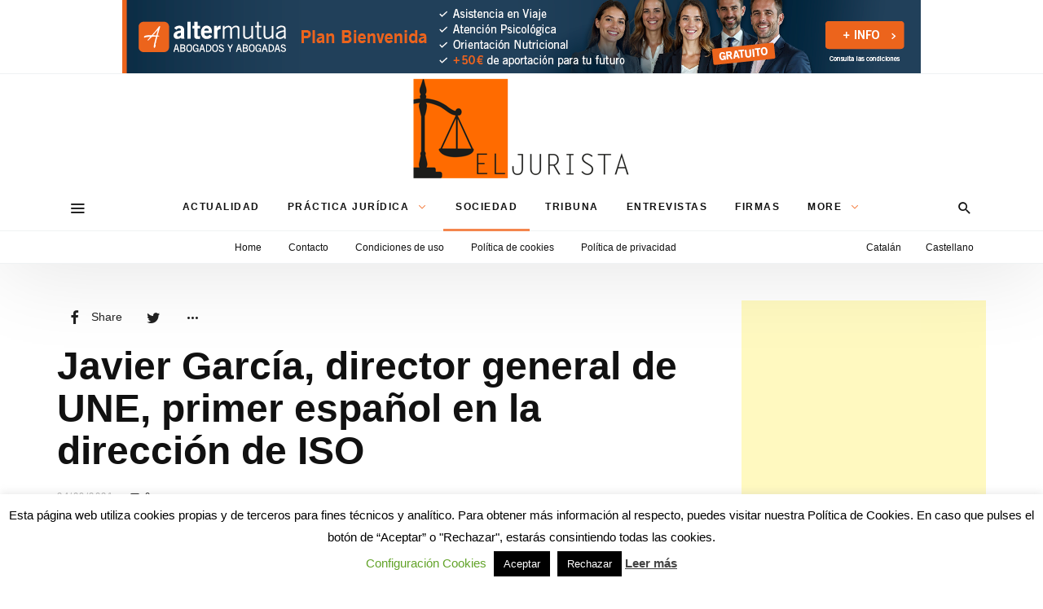

--- FILE ---
content_type: text/html; charset=UTF-8
request_url: https://www.eljurista.eu/2021/09/24/javier-garcia-director-general-de-une-primer-espanol-en-la-direccion-de-iso/
body_size: 25203
content:
<!DOCTYPE html>
<html dir="ltr" lang="ca" prefix="og: https://ogp.me/ns#" >
<head>
<meta charset="UTF-8">
<meta name="viewport" content="width=device-width, user-scalable=no, initial-scale=1.0, minimum-scale=1.0, maximum-scale=1.0">
<link rel="profile" href="//gmpg.org/xfn/11" />
<style type='text/css'>Default CSS Comment</style><title>Javier García, director general de UNE, primer español en la dirección de ISO | El Jurista</title>
	<style>img:is([sizes="auto" i], [sizes^="auto," i]) { contain-intrinsic-size: 3000px 1500px }</style>
	
		<!-- All in One SEO 4.9.1.1 - aioseo.com -->
	<meta name="description" content="Javier García, director general de la Asociación Española de Normalización, UNE, ha sido nombrado nuevo vicepresidente de Gestión Técnica de ISO, la Organización Internacional de Normalización, convirtiéndose así en el primer español en desempeñar este puesto." />
	<meta name="robots" content="max-image-preview:large" />
	<meta name="author" content="Alexander Salvador"/>
	<meta name="keywords" content="javier garcia une" />
	<meta name="generator" content="All in One SEO (AIOSEO) 4.9.1.1" />
		<meta property="og:locale" content="ca_ES" />
		<meta property="og:site_name" content="El Jurista | El diario jurídico en castellano" />
		<meta property="og:type" content="article" />
		<meta property="og:title" content="Javier García, director general de UNE, primer español en la dirección de ISO | El Jurista" />
		<meta property="og:description" content="Javier García, director general de la Asociación Española de Normalización, UNE, ha sido nombrado nuevo vicepresidente de Gestión Técnica de ISO, la Organización Internacional de Normalización, convirtiéndose así en el primer español en desempeñar este puesto." />
		<meta property="og:url" content="https://www.eljurista.eu/2021/09/24/javier-garcia-director-general-de-une-primer-espanol-en-la-direccion-de-iso/" />
		<meta property="og:image" content="https://www.eljurista.eu/wp-content/uploads/2021/09/6938410_1d17-11ec-bdf2-005056bd5094_Foto_Javier_Garcia_DG_UNE-scaled.jpg" />
		<meta property="og:image:secure_url" content="https://www.eljurista.eu/wp-content/uploads/2021/09/6938410_1d17-11ec-bdf2-005056bd5094_Foto_Javier_Garcia_DG_UNE-scaled.jpg" />
		<meta property="article:published_time" content="2021-09-24T09:58:14+00:00" />
		<meta property="article:modified_time" content="2021-09-24T09:58:14+00:00" />
		<meta name="twitter:card" content="summary_large_image" />
		<meta name="twitter:site" content="@ElJuristaEu" />
		<meta name="twitter:title" content="Javier García, director general de UNE, primer español en la dirección de ISO | El Jurista" />
		<meta name="twitter:description" content="Javier García, director general de la Asociación Española de Normalización, UNE, ha sido nombrado nuevo vicepresidente de Gestión Técnica de ISO, la Organización Internacional de Normalización, convirtiéndose así en el primer español en desempeñar este puesto." />
		<meta name="twitter:creator" content="@ElJuristaEu" />
		<meta name="twitter:image" content="https://www.eljurista.eu/wp-content/uploads/2021/09/6938410_1d17-11ec-bdf2-005056bd5094_Foto_Javier_Garcia_DG_UNE-scaled.jpg" />
		<script type="application/ld+json" class="aioseo-schema">
			{"@context":"https:\/\/schema.org","@graph":[{"@type":"Article","@id":"https:\/\/www.eljurista.eu\/2021\/09\/24\/javier-garcia-director-general-de-une-primer-espanol-en-la-direccion-de-iso\/#article","name":"Javier Garc\u00eda, director general de UNE, primer espa\u00f1ol en la direcci\u00f3n de ISO | El Jurista","headline":"Javier Garc\u00eda, director general de UNE, primer espa\u00f1ol en la direcci\u00f3n de ISO","author":{"@id":"https:\/\/www.eljurista.eu\/author\/editor_jurista\/#author"},"publisher":{"@id":"https:\/\/www.eljurista.eu\/#organization"},"image":{"@type":"ImageObject","url":"https:\/\/www.eljurista.eu\/wp-content\/uploads\/2021\/09\/6938410_1d17-11ec-bdf2-005056bd5094_Foto_Javier_Garcia_DG_UNE-scaled.jpg","width":2560,"height":1553,"caption":"Javier Garc\u00eda UNE"},"datePublished":"2021-09-24T11:58:14+02:00","dateModified":"2021-09-24T11:58:14+02:00","inLanguage":"ca","mainEntityOfPage":{"@id":"https:\/\/www.eljurista.eu\/2021\/09\/24\/javier-garcia-director-general-de-une-primer-espanol-en-la-direccion-de-iso\/#webpage"},"isPartOf":{"@id":"https:\/\/www.eljurista.eu\/2021\/09\/24\/javier-garcia-director-general-de-une-primer-espanol-en-la-direccion-de-iso\/#webpage"},"articleSection":"Sociedad"},{"@type":"BreadcrumbList","@id":"https:\/\/www.eljurista.eu\/2021\/09\/24\/javier-garcia-director-general-de-une-primer-espanol-en-la-direccion-de-iso\/#breadcrumblist","itemListElement":[{"@type":"ListItem","@id":"https:\/\/www.eljurista.eu#listItem","position":1,"name":"Home","item":"https:\/\/www.eljurista.eu","nextItem":{"@type":"ListItem","@id":"https:\/\/www.eljurista.eu\/articles\/sociedad\/#listItem","name":"Sociedad"}},{"@type":"ListItem","@id":"https:\/\/www.eljurista.eu\/articles\/sociedad\/#listItem","position":2,"name":"Sociedad","item":"https:\/\/www.eljurista.eu\/articles\/sociedad\/","nextItem":{"@type":"ListItem","@id":"https:\/\/www.eljurista.eu\/2021\/09\/24\/javier-garcia-director-general-de-une-primer-espanol-en-la-direccion-de-iso\/#listItem","name":"Javier Garc\u00eda, director general de UNE, primer espa\u00f1ol en la direcci\u00f3n de ISO"},"previousItem":{"@type":"ListItem","@id":"https:\/\/www.eljurista.eu#listItem","name":"Home"}},{"@type":"ListItem","@id":"https:\/\/www.eljurista.eu\/2021\/09\/24\/javier-garcia-director-general-de-une-primer-espanol-en-la-direccion-de-iso\/#listItem","position":3,"name":"Javier Garc\u00eda, director general de UNE, primer espa\u00f1ol en la direcci\u00f3n de ISO","previousItem":{"@type":"ListItem","@id":"https:\/\/www.eljurista.eu\/articles\/sociedad\/#listItem","name":"Sociedad"}}]},{"@type":"Organization","@id":"https:\/\/www.eljurista.eu\/#organization","name":"El Jurista","description":"El diario jur\u00eddico en castellano","url":"https:\/\/www.eljurista.eu\/","logo":{"@type":"ImageObject","url":"https:\/\/www.eljurista.eu\/wp-content\/uploads\/2020\/07\/EJ-Logotip1.png","@id":"https:\/\/www.eljurista.eu\/2021\/09\/24\/javier-garcia-director-general-de-une-primer-espanol-en-la-direccion-de-iso\/#organizationLogo","width":272,"height":133},"image":{"@id":"https:\/\/www.eljurista.eu\/2021\/09\/24\/javier-garcia-director-general-de-une-primer-espanol-en-la-direccion-de-iso\/#organizationLogo"},"sameAs":["https:\/\/twitter.com\/ElJuristaEu","https:\/\/www.linkedin.com\/company\/el-jurista"]},{"@type":"Person","@id":"https:\/\/www.eljurista.eu\/author\/editor_jurista\/#author","url":"https:\/\/www.eljurista.eu\/author\/editor_jurista\/","name":"Alexander Salvador"},{"@type":"WebPage","@id":"https:\/\/www.eljurista.eu\/2021\/09\/24\/javier-garcia-director-general-de-une-primer-espanol-en-la-direccion-de-iso\/#webpage","url":"https:\/\/www.eljurista.eu\/2021\/09\/24\/javier-garcia-director-general-de-une-primer-espanol-en-la-direccion-de-iso\/","name":"Javier Garc\u00eda, director general de UNE, primer espa\u00f1ol en la direcci\u00f3n de ISO | El Jurista","description":"Javier Garc\u00eda, director general de la Asociaci\u00f3n Espa\u00f1ola de Normalizaci\u00f3n, UNE, ha sido nombrado nuevo vicepresidente de Gesti\u00f3n T\u00e9cnica de ISO, la Organizaci\u00f3n Internacional de Normalizaci\u00f3n, convirti\u00e9ndose as\u00ed en el primer espa\u00f1ol en desempe\u00f1ar este puesto.","inLanguage":"ca","isPartOf":{"@id":"https:\/\/www.eljurista.eu\/#website"},"breadcrumb":{"@id":"https:\/\/www.eljurista.eu\/2021\/09\/24\/javier-garcia-director-general-de-une-primer-espanol-en-la-direccion-de-iso\/#breadcrumblist"},"author":{"@id":"https:\/\/www.eljurista.eu\/author\/editor_jurista\/#author"},"creator":{"@id":"https:\/\/www.eljurista.eu\/author\/editor_jurista\/#author"},"image":{"@type":"ImageObject","url":"https:\/\/www.eljurista.eu\/wp-content\/uploads\/2021\/09\/6938410_1d17-11ec-bdf2-005056bd5094_Foto_Javier_Garcia_DG_UNE-scaled.jpg","@id":"https:\/\/www.eljurista.eu\/2021\/09\/24\/javier-garcia-director-general-de-une-primer-espanol-en-la-direccion-de-iso\/#mainImage","width":2560,"height":1553,"caption":"Javier Garc\u00eda UNE"},"primaryImageOfPage":{"@id":"https:\/\/www.eljurista.eu\/2021\/09\/24\/javier-garcia-director-general-de-une-primer-espanol-en-la-direccion-de-iso\/#mainImage"},"datePublished":"2021-09-24T11:58:14+02:00","dateModified":"2021-09-24T11:58:14+02:00"},{"@type":"WebSite","@id":"https:\/\/www.eljurista.eu\/#website","url":"https:\/\/www.eljurista.eu\/","name":"El Jurista","description":"El diario jur\u00eddico en castellano","inLanguage":"ca","publisher":{"@id":"https:\/\/www.eljurista.eu\/#organization"}}]}
		</script>
		<!-- All in One SEO -->

<link rel="alternate" type="application/rss+xml" title="El Jurista &raquo; Canal d&#039;informació" href="https://www.eljurista.eu/feed/" />
<link rel="alternate" type="application/rss+xml" title="El Jurista &raquo; Canal dels comentaris" href="https://www.eljurista.eu/comments/feed/" />
<link rel="alternate" type="application/rss+xml" title="El Jurista &raquo; Javier García, director general de UNE, primer español en la dirección de ISO Canal dels comentaris" href="https://www.eljurista.eu/2021/09/24/javier-garcia-director-general-de-une-primer-espanol-en-la-direccion-de-iso/feed/" />
<style id="newsbeat-child-theme-global-css-vars">:root{ --base-gutter:15px;--base-gutter-x2:30px;--thumbnail-radius:0px;--entry-content-max-w:800px;--color-primary:#f48044;--color-secondary:#111;--color-tertiary:#19b4cf;--color-primary-start:rgba( 244, 128, 68, 0.95 );--color-primary-end:rgba( 213, 244, 68, 0.95 );--color-primary-start70:rgba( 244, 128, 68, 0.7 );--color-primary-end70:rgba( 213, 244, 68, 0.7 );--color-primary-light:#fcd9c7;--color-primary-light-start:rgba( 252, 217, 199, 0.95 );--color-primary-light-end:rgba( 243, 252, 199, 0.95 );--color-primary-light-start70:rgba( 252, 217, 199, 0.7 );--color-primary-light-end70:rgba( 243, 252, 199, 0.7 );--color-primary5:rgba( 244, 128, 68, 0.05 );--color-primary10:rgba( 244, 128, 68, 0.1 );--color-primary30:rgba( 244, 128, 68, 0.3 );--color-primary50:rgba( 244, 128, 68, 0.5 );--color-primary70:rgba( 244, 128, 68, 0.7 );--color-primary-darken5:#f3702c;--color-primary-darken10:#f15f14;--color-primary-darken30:#963909;--color-primary-darken50:#361403;--color-primary-darken70:#000000;--color-primary-hue10:#f49d44;--color-primary-hue25:#f4c944;--color-primary-hue50:#d5f444;--gradient:0;--gradient-orientation:diagonal;--gradient-intensity:50;--color-gray:#b0b0b0;--color-gray-hover:#414141;--primary-border-color:#f4c944;--color-border:rgba( 95, 131, 137, 0.1 );--color-border-hover:rgba( 95, 131, 137, 0.65 );--color-border-light:rgba( 255, 255, 255, 0.15 );--bg-gray:#f2f5f6;--bg-light-gray:#f7f9f9;--bg-dark-gray:#eaeaea;--headings-font:"Helvetica Neue", sans-serif;--content-font:"Helvetica Neue", sans-serif; }</style>
<script type="text/javascript">
/* <![CDATA[ */
window._wpemojiSettings = {"baseUrl":"https:\/\/s.w.org\/images\/core\/emoji\/16.0.1\/72x72\/","ext":".png","svgUrl":"https:\/\/s.w.org\/images\/core\/emoji\/16.0.1\/svg\/","svgExt":".svg","source":{"concatemoji":"https:\/\/www.eljurista.eu\/wp-includes\/js\/wp-emoji-release.min.js?ver=a49d1a4b3b0de470ac80502b3eb61507"}};
/*! This file is auto-generated */
!function(s,n){var o,i,e;function c(e){try{var t={supportTests:e,timestamp:(new Date).valueOf()};sessionStorage.setItem(o,JSON.stringify(t))}catch(e){}}function p(e,t,n){e.clearRect(0,0,e.canvas.width,e.canvas.height),e.fillText(t,0,0);var t=new Uint32Array(e.getImageData(0,0,e.canvas.width,e.canvas.height).data),a=(e.clearRect(0,0,e.canvas.width,e.canvas.height),e.fillText(n,0,0),new Uint32Array(e.getImageData(0,0,e.canvas.width,e.canvas.height).data));return t.every(function(e,t){return e===a[t]})}function u(e,t){e.clearRect(0,0,e.canvas.width,e.canvas.height),e.fillText(t,0,0);for(var n=e.getImageData(16,16,1,1),a=0;a<n.data.length;a++)if(0!==n.data[a])return!1;return!0}function f(e,t,n,a){switch(t){case"flag":return n(e,"\ud83c\udff3\ufe0f\u200d\u26a7\ufe0f","\ud83c\udff3\ufe0f\u200b\u26a7\ufe0f")?!1:!n(e,"\ud83c\udde8\ud83c\uddf6","\ud83c\udde8\u200b\ud83c\uddf6")&&!n(e,"\ud83c\udff4\udb40\udc67\udb40\udc62\udb40\udc65\udb40\udc6e\udb40\udc67\udb40\udc7f","\ud83c\udff4\u200b\udb40\udc67\u200b\udb40\udc62\u200b\udb40\udc65\u200b\udb40\udc6e\u200b\udb40\udc67\u200b\udb40\udc7f");case"emoji":return!a(e,"\ud83e\udedf")}return!1}function g(e,t,n,a){var r="undefined"!=typeof WorkerGlobalScope&&self instanceof WorkerGlobalScope?new OffscreenCanvas(300,150):s.createElement("canvas"),o=r.getContext("2d",{willReadFrequently:!0}),i=(o.textBaseline="top",o.font="600 32px Arial",{});return e.forEach(function(e){i[e]=t(o,e,n,a)}),i}function t(e){var t=s.createElement("script");t.src=e,t.defer=!0,s.head.appendChild(t)}"undefined"!=typeof Promise&&(o="wpEmojiSettingsSupports",i=["flag","emoji"],n.supports={everything:!0,everythingExceptFlag:!0},e=new Promise(function(e){s.addEventListener("DOMContentLoaded",e,{once:!0})}),new Promise(function(t){var n=function(){try{var e=JSON.parse(sessionStorage.getItem(o));if("object"==typeof e&&"number"==typeof e.timestamp&&(new Date).valueOf()<e.timestamp+604800&&"object"==typeof e.supportTests)return e.supportTests}catch(e){}return null}();if(!n){if("undefined"!=typeof Worker&&"undefined"!=typeof OffscreenCanvas&&"undefined"!=typeof URL&&URL.createObjectURL&&"undefined"!=typeof Blob)try{var e="postMessage("+g.toString()+"("+[JSON.stringify(i),f.toString(),p.toString(),u.toString()].join(",")+"));",a=new Blob([e],{type:"text/javascript"}),r=new Worker(URL.createObjectURL(a),{name:"wpTestEmojiSupports"});return void(r.onmessage=function(e){c(n=e.data),r.terminate(),t(n)})}catch(e){}c(n=g(i,f,p,u))}t(n)}).then(function(e){for(var t in e)n.supports[t]=e[t],n.supports.everything=n.supports.everything&&n.supports[t],"flag"!==t&&(n.supports.everythingExceptFlag=n.supports.everythingExceptFlag&&n.supports[t]);n.supports.everythingExceptFlag=n.supports.everythingExceptFlag&&!n.supports.flag,n.DOMReady=!1,n.readyCallback=function(){n.DOMReady=!0}}).then(function(){return e}).then(function(){var e;n.supports.everything||(n.readyCallback(),(e=n.source||{}).concatemoji?t(e.concatemoji):e.wpemoji&&e.twemoji&&(t(e.twemoji),t(e.wpemoji)))}))}((window,document),window._wpemojiSettings);
/* ]]> */
</script>
<link rel='stylesheet' id='srp-layout-stylesheet-css' href='https://www.eljurista.eu/wp-content/plugins/special-recent-posts/css/layout.css?ver=a49d1a4b3b0de470ac80502b3eb61507' type='text/css' media='all' />
<style id='wp-emoji-styles-inline-css' type='text/css'>

	img.wp-smiley, img.emoji {
		display: inline !important;
		border: none !important;
		box-shadow: none !important;
		height: 1em !important;
		width: 1em !important;
		margin: 0 0.07em !important;
		vertical-align: -0.1em !important;
		background: none !important;
		padding: 0 !important;
	}
</style>
<link rel='stylesheet' id='wp-block-library-css' href='https://www.eljurista.eu/wp-includes/css/dist/block-library/style.min.css?ver=a49d1a4b3b0de470ac80502b3eb61507' type='text/css' media='all' />
<style id='classic-theme-styles-inline-css' type='text/css'>
/*! This file is auto-generated */
.wp-block-button__link{color:#fff;background-color:#32373c;border-radius:9999px;box-shadow:none;text-decoration:none;padding:calc(.667em + 2px) calc(1.333em + 2px);font-size:1.125em}.wp-block-file__button{background:#32373c;color:#fff;text-decoration:none}
</style>
<link rel='stylesheet' id='aioseo/css/src/vue/standalone/blocks/table-of-contents/global.scss-css' href='https://www.eljurista.eu/wp-content/plugins/all-in-one-seo-pack/dist/Lite/assets/css/table-of-contents/global.e90f6d47.css?ver=4.9.1.1' type='text/css' media='all' />
<style id='global-styles-inline-css' type='text/css'>
:root{--wp--preset--aspect-ratio--square: 1;--wp--preset--aspect-ratio--4-3: 4/3;--wp--preset--aspect-ratio--3-4: 3/4;--wp--preset--aspect-ratio--3-2: 3/2;--wp--preset--aspect-ratio--2-3: 2/3;--wp--preset--aspect-ratio--16-9: 16/9;--wp--preset--aspect-ratio--9-16: 9/16;--wp--preset--color--black: #000000;--wp--preset--color--cyan-bluish-gray: #abb8c3;--wp--preset--color--white: #FFF;--wp--preset--color--pale-pink: #f78da7;--wp--preset--color--vivid-red: #cf2e2e;--wp--preset--color--luminous-vivid-orange: #ff6900;--wp--preset--color--luminous-vivid-amber: #fcb900;--wp--preset--color--light-green-cyan: #7bdcb5;--wp--preset--color--vivid-green-cyan: #00d084;--wp--preset--color--pale-cyan-blue: #8ed1fc;--wp--preset--color--vivid-cyan-blue: #0693e3;--wp--preset--color--vivid-purple: #9b51e0;--wp--preset--color--primary: #f48044;--wp--preset--color--secondary: #111111;--wp--preset--color--very-light-gray: #eeeeee;--wp--preset--color--very-dark-gray: #444444;--wp--preset--gradient--vivid-cyan-blue-to-vivid-purple: linear-gradient(135deg,rgba(6,147,227,1) 0%,rgb(155,81,224) 100%);--wp--preset--gradient--light-green-cyan-to-vivid-green-cyan: linear-gradient(135deg,rgb(122,220,180) 0%,rgb(0,208,130) 100%);--wp--preset--gradient--luminous-vivid-amber-to-luminous-vivid-orange: linear-gradient(135deg,rgba(252,185,0,1) 0%,rgba(255,105,0,1) 100%);--wp--preset--gradient--luminous-vivid-orange-to-vivid-red: linear-gradient(135deg,rgba(255,105,0,1) 0%,rgb(207,46,46) 100%);--wp--preset--gradient--very-light-gray-to-cyan-bluish-gray: linear-gradient(135deg,rgb(238,238,238) 0%,rgb(169,184,195) 100%);--wp--preset--gradient--cool-to-warm-spectrum: linear-gradient(135deg,rgb(74,234,220) 0%,rgb(151,120,209) 20%,rgb(207,42,186) 40%,rgb(238,44,130) 60%,rgb(251,105,98) 80%,rgb(254,248,76) 100%);--wp--preset--gradient--blush-light-purple: linear-gradient(135deg,rgb(255,206,236) 0%,rgb(152,150,240) 100%);--wp--preset--gradient--blush-bordeaux: linear-gradient(135deg,rgb(254,205,165) 0%,rgb(254,45,45) 50%,rgb(107,0,62) 100%);--wp--preset--gradient--luminous-dusk: linear-gradient(135deg,rgb(255,203,112) 0%,rgb(199,81,192) 50%,rgb(65,88,208) 100%);--wp--preset--gradient--pale-ocean: linear-gradient(135deg,rgb(255,245,203) 0%,rgb(182,227,212) 50%,rgb(51,167,181) 100%);--wp--preset--gradient--electric-grass: linear-gradient(135deg,rgb(202,248,128) 0%,rgb(113,206,126) 100%);--wp--preset--gradient--midnight: linear-gradient(135deg,rgb(2,3,129) 0%,rgb(40,116,252) 100%);--wp--preset--font-size--small: 13px;--wp--preset--font-size--medium: 20px;--wp--preset--font-size--large: 36px;--wp--preset--font-size--x-large: 42px;--wp--preset--spacing--20: 0.44rem;--wp--preset--spacing--30: 0.67rem;--wp--preset--spacing--40: 1rem;--wp--preset--spacing--50: 1.5rem;--wp--preset--spacing--60: 2.25rem;--wp--preset--spacing--70: 3.38rem;--wp--preset--spacing--80: 5.06rem;--wp--preset--shadow--natural: 6px 6px 9px rgba(0, 0, 0, 0.2);--wp--preset--shadow--deep: 12px 12px 50px rgba(0, 0, 0, 0.4);--wp--preset--shadow--sharp: 6px 6px 0px rgba(0, 0, 0, 0.2);--wp--preset--shadow--outlined: 6px 6px 0px -3px rgba(255, 255, 255, 1), 6px 6px rgba(0, 0, 0, 1);--wp--preset--shadow--crisp: 6px 6px 0px rgba(0, 0, 0, 1);}:where(.is-layout-flex){gap: 0.5em;}:where(.is-layout-grid){gap: 0.5em;}body .is-layout-flex{display: flex;}.is-layout-flex{flex-wrap: wrap;align-items: center;}.is-layout-flex > :is(*, div){margin: 0;}body .is-layout-grid{display: grid;}.is-layout-grid > :is(*, div){margin: 0;}:where(.wp-block-columns.is-layout-flex){gap: 2em;}:where(.wp-block-columns.is-layout-grid){gap: 2em;}:where(.wp-block-post-template.is-layout-flex){gap: 1.25em;}:where(.wp-block-post-template.is-layout-grid){gap: 1.25em;}.has-black-color{color: var(--wp--preset--color--black) !important;}.has-cyan-bluish-gray-color{color: var(--wp--preset--color--cyan-bluish-gray) !important;}.has-white-color{color: var(--wp--preset--color--white) !important;}.has-pale-pink-color{color: var(--wp--preset--color--pale-pink) !important;}.has-vivid-red-color{color: var(--wp--preset--color--vivid-red) !important;}.has-luminous-vivid-orange-color{color: var(--wp--preset--color--luminous-vivid-orange) !important;}.has-luminous-vivid-amber-color{color: var(--wp--preset--color--luminous-vivid-amber) !important;}.has-light-green-cyan-color{color: var(--wp--preset--color--light-green-cyan) !important;}.has-vivid-green-cyan-color{color: var(--wp--preset--color--vivid-green-cyan) !important;}.has-pale-cyan-blue-color{color: var(--wp--preset--color--pale-cyan-blue) !important;}.has-vivid-cyan-blue-color{color: var(--wp--preset--color--vivid-cyan-blue) !important;}.has-vivid-purple-color{color: var(--wp--preset--color--vivid-purple) !important;}.has-black-background-color{background-color: var(--wp--preset--color--black) !important;}.has-cyan-bluish-gray-background-color{background-color: var(--wp--preset--color--cyan-bluish-gray) !important;}.has-white-background-color{background-color: var(--wp--preset--color--white) !important;}.has-pale-pink-background-color{background-color: var(--wp--preset--color--pale-pink) !important;}.has-vivid-red-background-color{background-color: var(--wp--preset--color--vivid-red) !important;}.has-luminous-vivid-orange-background-color{background-color: var(--wp--preset--color--luminous-vivid-orange) !important;}.has-luminous-vivid-amber-background-color{background-color: var(--wp--preset--color--luminous-vivid-amber) !important;}.has-light-green-cyan-background-color{background-color: var(--wp--preset--color--light-green-cyan) !important;}.has-vivid-green-cyan-background-color{background-color: var(--wp--preset--color--vivid-green-cyan) !important;}.has-pale-cyan-blue-background-color{background-color: var(--wp--preset--color--pale-cyan-blue) !important;}.has-vivid-cyan-blue-background-color{background-color: var(--wp--preset--color--vivid-cyan-blue) !important;}.has-vivid-purple-background-color{background-color: var(--wp--preset--color--vivid-purple) !important;}.has-black-border-color{border-color: var(--wp--preset--color--black) !important;}.has-cyan-bluish-gray-border-color{border-color: var(--wp--preset--color--cyan-bluish-gray) !important;}.has-white-border-color{border-color: var(--wp--preset--color--white) !important;}.has-pale-pink-border-color{border-color: var(--wp--preset--color--pale-pink) !important;}.has-vivid-red-border-color{border-color: var(--wp--preset--color--vivid-red) !important;}.has-luminous-vivid-orange-border-color{border-color: var(--wp--preset--color--luminous-vivid-orange) !important;}.has-luminous-vivid-amber-border-color{border-color: var(--wp--preset--color--luminous-vivid-amber) !important;}.has-light-green-cyan-border-color{border-color: var(--wp--preset--color--light-green-cyan) !important;}.has-vivid-green-cyan-border-color{border-color: var(--wp--preset--color--vivid-green-cyan) !important;}.has-pale-cyan-blue-border-color{border-color: var(--wp--preset--color--pale-cyan-blue) !important;}.has-vivid-cyan-blue-border-color{border-color: var(--wp--preset--color--vivid-cyan-blue) !important;}.has-vivid-purple-border-color{border-color: var(--wp--preset--color--vivid-purple) !important;}.has-vivid-cyan-blue-to-vivid-purple-gradient-background{background: var(--wp--preset--gradient--vivid-cyan-blue-to-vivid-purple) !important;}.has-light-green-cyan-to-vivid-green-cyan-gradient-background{background: var(--wp--preset--gradient--light-green-cyan-to-vivid-green-cyan) !important;}.has-luminous-vivid-amber-to-luminous-vivid-orange-gradient-background{background: var(--wp--preset--gradient--luminous-vivid-amber-to-luminous-vivid-orange) !important;}.has-luminous-vivid-orange-to-vivid-red-gradient-background{background: var(--wp--preset--gradient--luminous-vivid-orange-to-vivid-red) !important;}.has-very-light-gray-to-cyan-bluish-gray-gradient-background{background: var(--wp--preset--gradient--very-light-gray-to-cyan-bluish-gray) !important;}.has-cool-to-warm-spectrum-gradient-background{background: var(--wp--preset--gradient--cool-to-warm-spectrum) !important;}.has-blush-light-purple-gradient-background{background: var(--wp--preset--gradient--blush-light-purple) !important;}.has-blush-bordeaux-gradient-background{background: var(--wp--preset--gradient--blush-bordeaux) !important;}.has-luminous-dusk-gradient-background{background: var(--wp--preset--gradient--luminous-dusk) !important;}.has-pale-ocean-gradient-background{background: var(--wp--preset--gradient--pale-ocean) !important;}.has-electric-grass-gradient-background{background: var(--wp--preset--gradient--electric-grass) !important;}.has-midnight-gradient-background{background: var(--wp--preset--gradient--midnight) !important;}.has-small-font-size{font-size: var(--wp--preset--font-size--small) !important;}.has-medium-font-size{font-size: var(--wp--preset--font-size--medium) !important;}.has-large-font-size{font-size: var(--wp--preset--font-size--large) !important;}.has-x-large-font-size{font-size: var(--wp--preset--font-size--x-large) !important;}
:where(.wp-block-post-template.is-layout-flex){gap: 1.25em;}:where(.wp-block-post-template.is-layout-grid){gap: 1.25em;}
:where(.wp-block-columns.is-layout-flex){gap: 2em;}:where(.wp-block-columns.is-layout-grid){gap: 2em;}
:root :where(.wp-block-pullquote){font-size: 1.5em;line-height: 1.6;}
</style>
<link rel='stylesheet' id='contact-form-7-css' href='https://www.eljurista.eu/wp-content/plugins/contact-form-7/includes/css/styles.css?ver=6.1.4' type='text/css' media='all' />
<link rel='stylesheet' id='cookie-law-info-css' href='https://www.eljurista.eu/wp-content/plugins/cookie-law-info/legacy/public/css/cookie-law-info-public.css?ver=3.3.8' type='text/css' media='all' />
<link rel='stylesheet' id='cookie-law-info-gdpr-css' href='https://www.eljurista.eu/wp-content/plugins/cookie-law-info/legacy/public/css/cookie-law-info-gdpr.css?ver=3.3.8' type='text/css' media='all' />
<style id='wpxpo-global-style-inline-css' type='text/css'>
:root {
			--preset-color1: #037fff;
			--preset-color2: #026fe0;
			--preset-color3: #071323;
			--preset-color4: #132133;
			--preset-color5: #34495e;
			--preset-color6: #787676;
			--preset-color7: #f0f2f3;
			--preset-color8: #f8f9fa;
			--preset-color9: #ffffff;
		}{}
</style>
<style id='ultp-preset-colors-style-inline-css' type='text/css'>
:root { --postx_preset_Base_1_color: #f4f4ff; --postx_preset_Base_2_color: #dddff8; --postx_preset_Base_3_color: #B4B4D6; --postx_preset_Primary_color: #3323f0; --postx_preset_Secondary_color: #4a5fff; --postx_preset_Tertiary_color: #FFFFFF; --postx_preset_Contrast_3_color: #545472; --postx_preset_Contrast_2_color: #262657; --postx_preset_Contrast_1_color: #10102e; --postx_preset_Over_Primary_color: #ffffff;  }
</style>
<style id='ultp-preset-gradient-style-inline-css' type='text/css'>
:root { --postx_preset_Primary_to_Secondary_to_Right_gradient: linear-gradient(90deg, var(--postx_preset_Primary_color) 0%, var(--postx_preset_Secondary_color) 100%); --postx_preset_Primary_to_Secondary_to_Bottom_gradient: linear-gradient(180deg, var(--postx_preset_Primary_color) 0%, var(--postx_preset_Secondary_color) 100%); --postx_preset_Secondary_to_Primary_to_Right_gradient: linear-gradient(90deg, var(--postx_preset_Secondary_color) 0%, var(--postx_preset_Primary_color) 100%); --postx_preset_Secondary_to_Primary_to_Bottom_gradient: linear-gradient(180deg, var(--postx_preset_Secondary_color) 0%, var(--postx_preset_Primary_color) 100%); --postx_preset_Cold_Evening_gradient: linear-gradient(0deg, rgb(12, 52, 131) 0%, rgb(162, 182, 223) 100%, rgb(107, 140, 206) 100%, rgb(162, 182, 223) 100%); --postx_preset_Purple_Division_gradient: linear-gradient(0deg, rgb(112, 40, 228) 0%, rgb(229, 178, 202) 100%); --postx_preset_Over_Sun_gradient: linear-gradient(60deg, rgb(171, 236, 214) 0%, rgb(251, 237, 150) 100%); --postx_preset_Morning_Salad_gradient: linear-gradient(-255deg, rgb(183, 248, 219) 0%, rgb(80, 167, 194) 100%); --postx_preset_Fabled_Sunset_gradient: linear-gradient(-270deg, rgb(35, 21, 87) 0%, rgb(68, 16, 122) 29%, rgb(255, 19, 97) 67%, rgb(255, 248, 0) 100%);  }
</style>
<style id='ultp-preset-typo-style-inline-css' type='text/css'>
:root { --postx_preset_Heading_typo_font_family: Helvetica; --postx_preset_Heading_typo_font_family_type: sans-serif; --postx_preset_Heading_typo_font_weight: 600; --postx_preset_Heading_typo_text_transform: capitalize; --postx_preset_Body_and_Others_typo_font_family: Helvetica; --postx_preset_Body_and_Others_typo_font_family_type: sans-serif; --postx_preset_Body_and_Others_typo_font_weight: 400; --postx_preset_Body_and_Others_typo_text_transform: lowercase; --postx_preset_body_typo_font_size_lg: 16px; --postx_preset_paragraph_1_typo_font_size_lg: 12px; --postx_preset_paragraph_2_typo_font_size_lg: 12px; --postx_preset_paragraph_3_typo_font_size_lg: 12px; --postx_preset_heading_h1_typo_font_size_lg: 42px; --postx_preset_heading_h2_typo_font_size_lg: 36px; --postx_preset_heading_h3_typo_font_size_lg: 30px; --postx_preset_heading_h4_typo_font_size_lg: 24px; --postx_preset_heading_h5_typo_font_size_lg: 20px; --postx_preset_heading_h6_typo_font_size_lg: 16px; }
</style>
<link rel='stylesheet' id='wp-real-review-css' href='https://www.eljurista.eu/wp-content/plugins/wp-real-review/css/style.css?ver=1.0' type='text/css' media='all' />
<link rel='stylesheet' id='wp-social-counter-css' href='https://www.eljurista.eu/wp-content/plugins/wp-social-counter/css/style.css?ver=1.0' type='text/css' media='all' />
<link rel='stylesheet' id='wp-post-blocks-css' href='https://www.eljurista.eu/wp-content/plugins/wp-post-blocks/css/style.css?ver=11012015' type='text/css' media='all' />
<link rel='stylesheet' id='bootstrap-css' href='https://www.eljurista.eu/wp-content/themes/newsbeat/css/bootstrap.min.css?ver=3.3.5' type='text/css' media='all' />
<link rel='stylesheet' id='themicons-css' href='https://www.eljurista.eu/wp-content/themes/newsbeat/css/themicons.min.css?ver=20190405' type='text/css' media='all' />
<link rel='stylesheet' id='flexslider-css' href='https://www.eljurista.eu/wp-content/themes/newsbeat/css/flexslider.min.css?ver=2.6.0' type='text/css' media='all' />
<link rel='stylesheet' id='newsbeat-child-theme-css' href='https://www.eljurista.eu/wp-content/themes/newsbeat/inc/css/style.min.css?ver=a49d1a4b3b0de470ac80502b3eb61507' type='text/css' media='all' />
<style id='newsbeat-child-theme-inline-css' type='text/css'>
.inline-related-posts h3{font-size: 120%;margin-bottom: 5px;}.inline-related-posts{ padding: var(--base-gutter) 0;border-style: solid;border-color: var(--color-border);border-width: 1px 0;margin-bottom: var(--base-gutter-x2);clear: both;overflow: hidden;}.inline-related-posts ul{ padding: 0;margin: 0;font-size: 13px;}.inline-related-posts ul li{ list-style: none;padding-top: 5px;padding-bottom: 5px;}.inline-related-posts ul li:last-child{padding-bottom: 0;}.inline-related-posts ul li a{box-shadow: none !important;-webkit-box-shadow: none !important;}.inline-related-posts ul li a:hover{text-decoration: underline;}.inline-related-posts.design-floated{float: left; margin-right: 1.5em !important;margin-bottom: 1.5em !important;margin-top: 5px;border-width: 0;padding: 0;}.inline-related-posts.design-dual li{list-style: none;width: 45%;float: left;margin-right: 5%;}.inline-related-posts.design-dual li img{}.nba-irp-thumb img{margin-right: 10px;float: left;max-width: 60px;}.nba-irp-thumb-medium{font-weight: bold;}.nba-irp-thumb-medium img{display: block;margin-bottom: 10px;}@media only screen and (min-width: 768px){.inline-related-posts.design-floated{width: 250px;}}.inline-related-posts.design-floated ul{}
.site-branding.image-logo .desktop-logo{background-image: url(https://www.eljurista.eu/wp-content/uploads/2020/07/EJ-Logotip1.png);width: 272px;max-width: 100%;height: 133px;height: 0; padding-bottom: 48.897058823529%;}.in-w .p-nav-w, .s-s-n{height: 60px; line-height: 60px;}.s-h-m .site-branding.image-logo .desktop-logo{width: 123px; height: 60px;height: 0; padding-bottom: 48.780487804878%;}.sticky-nav .p-nav-w .site-branding.image-logo .desktop-logo, .s-s-n .site-branding.image-logo .desktop-logo{width: 123px; height: 60px;height: 0; padding-bottom: 48.780487804878%;}.menu-indicator{color: #f48044;}.default-color a:hover, .default-color li a:hover, .default-color p a, .color-primary, .menu-hs-color .menu li:hover > a,.menu-hs-color .menu li:focus > a,.menu-hs-color .menu > .current-menu-ancestor,.menu-hs-color .menu > .current-menu-item,.menu-hs-color .menu > .current-menu-parent, .page-links .current, p a, a,.comment-content a, a:hover,a:focus, .nb-dd .menu li.menu-item.mega-menu .mmenu-posts-nav ul li.active a, .entry-meta .cat-link, .entry-meta a:hover, .format-icon, .m-h.sticky .entry-title a, .est-d-dslash .w-t-w .w-t:before, .collapsed-list .post-count, .widget-area .textwidget > a,.widget-area .textwidget p a, .pbs-module a:hover, .pbs-module-counter .pbs_pcount,.pbs-filter ul li.more > a:before {  color: #f48044;  color: var(--color-primary);}::selection {  background-color: #f48044;  background-color: var(--color-primary);}.primary-bg, .menu-hs-bg .menu > .current-menu-ancestor,.menu-hs-bg .menu > .current-menu-item,.menu-hs-bg .menu > .current-menu-parent, .menu-hs-border .menu > .current-menu-ancestor:after,.menu-hs-border .menu > .current-menu-item:after,.menu-hs-border .menu > .current-menu-parent:after, .woocomerce .btn-primary,.btn-primary, html .mejs-container .mejs-controls .mejs-time-current, .has-primary-background-color, .cat-tag, .sticky-nav .p-nav-w.primary-bg, .review-info, .est-d-square .w-t-w:before, .est-d-border-top .w-t-w .w-t:before, .est-d-gdbg .s-c .w-t-w:before, .est-d-futuristic .w-t-w .w-t, .wprr-review-score,.wprr-feature-bar *, .wplg-design-alt .wplg-actions li a {  color: #fff;  background-color: rgba( 244, 128, 68, 0.95 );  background-color: var(--color-primary-start);}.woocomerce .btn-primary,.btn-primary, a.active[href*="//"],a.url.active, .est-d-border .w-t-w .w-t, .pbs-related li:before,.pbs-module-text-list:before {  border-color: #f48044;  border-color: var(--color-primary);}.primary-light-bg, .sticky-nav .p-nav-w.primary-light-bg {  background-color: rgba( 252, 217, 199, 0.95 );  background-color: var(--color-primary-light-start);}.has-secondary-background-color {  background-color: #111;  background-color: var(--color-secondary);}.color-secondary {  color: #111;  color: var(--color-secondary);}.color-gray {  color: #b0b0b0;  color: var(--color-gray);}.pbs-loader, .infinite-loader{height: 36px; padding: 0; position: relative;}.preloader *, .pbs-loader *, .infinite-loader *{opacity: 0; visibility: hidden; display: none;}.preloader:before, .pbs-loader:before, .infinite-loader:before{content: ""; margin: auto; top: 0; bottom:0; height: 36px; width: 36px; display: block; background: url(https://www.eljurista.eu/wp-content/themes/newsbeat/images/preloader.svg) no-repeat center; background-size: 36px 36px;}.prev_next_top .preloader{height: 1px; line-height: 1;}.prev_next_top .preloader:before{background-size: 24px 24px; position: absolute; top: 50%; margin-top: -12px; height: 24px;}.thumb-w{background-image: url(https://www.eljurista.eu/wp-content/themes/newsbeat/images/image-holder.svg);}.site-bg-w, .site-bg.with-overlay:before{}.site-bg{}.sticky-nav .style-no-bg .p-nav-w{background-color:rgba( 255, 255, 255, 1 );}.s-h{background-color:rgba( 255, 255, 255, 1 );}.s-banner-w{}.s-f{}.flexslider .flex-direction-nav a{color: #ddd; font-size: 48px;}.wpcf7-form label{display: inline;}div.wpcf7-response-output{margin-left: 0; margin-right: 0;}.w-t-w{display: -webkit-box; display: -moz-box; display: -ms-flexbox; display: -webkit-flex; display: flex; -webkit-box-orient: horizontal;    -webkit-box-direction: normal;    -webkit-flex-direction: row;    -ms-flex-direction: row;    flex-direction: row;    -webkit-box-align: center;    -webkit-align-items: center;    -ms-flex-align: center;    align-items: center;}.w-t-w .pbs-filter, .w-t-w .pbs-nav{margin-left: auto !important; margin-right: 0 !important; line-height: 1;}.w-t-w .pbs-filter a, .w-t-w .pbs-nav a{line-height: 1;}@media only screen and (min-width: 768px){.content-type-editor .m-h-s .e-c > *:not(.alignwide):not(.alignfull), .content-type-editor .m-h-w .e-c > *:not(.alignwide):not(.alignfull){max-width: 800px; margin-left: auto; margin-right: auto;}.content-type-js_composer .m-h-s .e-c > *, .content-type-elementor .m-h-s .e-c > *, .m-h-s .e-c > .woocommerce{max-width: none !important;}}@media only screen and (min-width: 992px){.hentry .entry-title a{box-shadow: inset 0 0 0 transparent; transition: box-shadow .2s; -webkit-line-clamp: -webkit-inline-box; display: inherit; -webkit-box-orient: vertical;}.hentry .entry-title a:hover{box-shadow: inset 0 -4px 0 var(--color-primary30); color: inherit;}.hero-slider .flexslider, .hero-slider .flex-control-nav{padding-left: 94px; padding-right: 94px; margin-left: -94px; margin-right: -94px;}}@media only screen and (min-width: 1680px){.s-h .container, .s-f .container, .hero-static .container, .pbs.post-bricks:not(.pbs-brick-single), .pbs.post-blocks{max-width: 1440px; padding-left: 0 !important; padding-right: 0 !important; margin-left: auto; margin-right: auto;}}.priority-nav.loading{max-width: 500px;overflow: hidden;}.text-center .priority-nav.loading {    margin-left: auto;    margin-right: auto;}.priority-nav.loading .menu{white-space: nowrap;}.priority-nav.loading .menu .sub-menu{white-space: initial;}.priority-nav.loading .menu>li>a:after{content: "";left: 10px; right: 10px;background-color: #888;opacity: .35;top: 50%;height: 10px;margin-top: -5px;position: absolute;}.priority-nav.loading .menu>li>a>*{visibility: hidden;}
#post-reading-indicator-bar::-webkit-progress-bar{background: transparent;}#post-reading-indicator-bar::-webkit-progress-value{background-color: #f48044;}#post-reading-indicator-bar{display: block; background: rgba(255, 255, 255, 0); height: 4px; position: fixed; top: 0; left: 0; z-index: 999; width: 100%; border-width: 0;}
.invert-color a{color: #fff;}.invert-color a{color: #fff;}.default-color .svg-icon{fill: #111;}.invert-color .svg-icon{fill: #fff;}.m-s .angle-down{fill: #f48044;}.m-s .angle-down{fill: #f48044;}
</style>
<link rel='stylesheet' id='newsbeat-child-typo-default-css' href='https://www.eljurista.eu/wp-content/themes/newsbeat//inc/typo/default/style.css?ver=a49d1a4b3b0de470ac80502b3eb61507' type='text/css' media='all' />
<link rel='stylesheet' id='newsbeat-child-childtheme-css' href='https://www.eljurista.eu/wp-content/themes/newsbeat-child/style.css?ver=a49d1a4b3b0de470ac80502b3eb61507' type='text/css' media='all' />
<script type="text/javascript" src="https://www.eljurista.eu/wp-includes/js/jquery/jquery.min.js?ver=3.7.1" id="jquery-core-js"></script>
<script type="text/javascript" src="https://www.eljurista.eu/wp-includes/js/jquery/jquery-migrate.min.js?ver=3.4.1" id="jquery-migrate-js"></script>
<script type="text/javascript" id="cookie-law-info-js-extra">
/* <![CDATA[ */
var Cli_Data = {"nn_cookie_ids":[],"cookielist":[],"non_necessary_cookies":[],"ccpaEnabled":"","ccpaRegionBased":"","ccpaBarEnabled":"","strictlyEnabled":["necessary","obligatoire"],"ccpaType":"gdpr","js_blocking":"","custom_integration":"","triggerDomRefresh":"","secure_cookies":""};
var cli_cookiebar_settings = {"animate_speed_hide":"500","animate_speed_show":"500","background":"#fff","border":"#444","border_on":"","button_1_button_colour":"#000","button_1_button_hover":"#000000","button_1_link_colour":"#fff","button_1_as_button":"1","button_1_new_win":"","button_2_button_colour":"#333","button_2_button_hover":"#292929","button_2_link_colour":"#444","button_2_as_button":"","button_2_hidebar":"","button_3_button_colour":"#000","button_3_button_hover":"#000000","button_3_link_colour":"#fff","button_3_as_button":"1","button_3_new_win":"","button_4_button_colour":"#000","button_4_button_hover":"#000000","button_4_link_colour":"#62a329","button_4_as_button":"","button_7_button_colour":"#61a229","button_7_button_hover":"#4e8221","button_7_link_colour":"#fff","button_7_as_button":"1","button_7_new_win":"","font_family":"inherit","header_fix":"","notify_animate_hide":"1","notify_animate_show":"","notify_div_id":"#cookie-law-info-bar","notify_position_horizontal":"right","notify_position_vertical":"bottom","scroll_close":"","scroll_close_reload":"","accept_close_reload":"","reject_close_reload":"","showagain_tab":"1","showagain_background":"#fff","showagain_border":"#000","showagain_div_id":"#cookie-law-info-again","showagain_x_position":"100px","text":"#000","show_once_yn":"","show_once":"10000000","logging_on":"","as_popup":"","popup_overlay":"1","bar_heading_text":"","cookie_bar_as":"banner","popup_showagain_position":"bottom-right","widget_position":"left"};
var log_object = {"ajax_url":"https:\/\/www.eljurista.eu\/wp-admin\/admin-ajax.php"};
/* ]]> */
</script>
<script type="text/javascript" src="https://www.eljurista.eu/wp-content/plugins/cookie-law-info/legacy/public/js/cookie-law-info-public.js?ver=3.3.8" id="cookie-law-info-js"></script>
<link rel="https://api.w.org/" href="https://www.eljurista.eu/wp-json/" /><link rel="alternate" title="JSON" type="application/json" href="https://www.eljurista.eu/wp-json/wp/v2/posts/21933" /><link rel="EditURI" type="application/rsd+xml" title="RSD" href="https://www.eljurista.eu/xmlrpc.php?rsd" />

<link rel='shortlink' href='https://www.eljurista.eu/?p=21933' />
<link rel="alternate" title="oEmbed (JSON)" type="application/json+oembed" href="https://www.eljurista.eu/wp-json/oembed/1.0/embed?url=https%3A%2F%2Fwww.eljurista.eu%2F2021%2F09%2F24%2Fjavier-garcia-director-general-de-une-primer-espanol-en-la-direccion-de-iso%2F" />
<link rel="alternate" title="oEmbed (XML)" type="text/xml+oembed" href="https://www.eljurista.eu/wp-json/oembed/1.0/embed?url=https%3A%2F%2Fwww.eljurista.eu%2F2021%2F09%2F24%2Fjavier-garcia-director-general-de-une-primer-espanol-en-la-direccion-de-iso%2F&#038;format=xml" />
	<link rel="preconnect" href="https://fonts.googleapis.com">
	<link rel="preconnect" href="https://fonts.gstatic.com">
	<link rel="pingback" href="https://www.eljurista.eu/xmlrpc.php"><meta name="generator" content="Powered by WPBakery Page Builder - drag and drop page builder for WordPress."/>

<link rel="icon" href="https://www.eljurista.eu/wp-content/uploads/2020/07/cropped-EJ-Logotip1-2-32x32.png" sizes="32x32" />
<link rel="icon" href="https://www.eljurista.eu/wp-content/uploads/2020/07/cropped-EJ-Logotip1-2-192x192.png" sizes="192x192" />
<link rel="apple-touch-icon" href="https://www.eljurista.eu/wp-content/uploads/2020/07/cropped-EJ-Logotip1-2-180x180.png" />
<meta name="msapplication-TileImage" content="https://www.eljurista.eu/wp-content/uploads/2020/07/cropped-EJ-Logotip1-2-270x270.png" />
		<style type="text/css" id="wp-custom-css">
			.langmenu{
	float:right;
}
.firstitem{
	border-right:solid 1px #ccc;
}
.headerlink{
	display:block;
	width: 100%;
    height: 84px;
}
.container.ad-space-wrap{
	padding:0;
}

		</style>
			<style id="egf-frontend-styles" type="text/css">
		p {} h1 {} h2 {} h3 {} h4 {} h5 {} h6 {} 	</style>
	<noscript><style> .wpb_animate_when_almost_visible { opacity: 1; }</style></noscript></head>

<body class="wp-singular post-template-default single single-post postid-21933 single-format-standard wp-theme-newsbeat wp-child-theme-newsbeat-child postx-page group-blog unlogged-in no-post-thumbnail site-layout-default header-layout-v7 csb-l-default csb-s-default est-d-default est-a-default est-s-default cmt-l-default has-nb__afx wpb-js-composer js-comp-ver-6.4.2 vc_responsive">
<div id="page" class="hfeed site site-wrapper">

<div id="page-inner" class="inner-wrapper in-w">
	<a class="skip-link screen-reader-text" href="#content">Skip to content</a>
	
	
	<header id="masthead" class="site-header s-h hidden-print layout-v7 style-light" role="banner">
	
	<div class="ad-space hidden-print after-header-ads"><div class="container ad-space-wrap"><a href="https://www.altermutua.com/es/quiero-ser-mutualista/plan-bienvenida/" target="_blank" class=""><img src="https://www.eljurista.eu/wp-content/uploads/2025/12/Banner-Pla-Benvinguda-El-jurista-980x90-Horitzontal_ESP.png"></a>
</div></div>
	<div class="outer site-banner-wrapper hidden-xs hidden-sm s-banner-w white-bg default-color text-center">
		<div class="container">
			<div class="nav-inner-wrapper n-i-w site-banner">
				<div class="n-i-c">
				<div class="site-branding-wrapper">
<div class="site-branding image-logo">
		<a href="https://www.eljurista.eu/" rel="home">
		<div class="site-title site-logo desktop-logo"><span>El Jurista</span></div>
			</a>
	<div class="site-description">El diario jurídico en castellano</div>
	
	</div><!-- .site-branding -->
</div>				</div>
			</div>
		</div>
	</div>

		<div class="outer primary-nav-wrapper p-nav-w white-bg default-color menu-hs-border shadow-bottom text-center">
		<div class="container">
			<div class="nav-inner-wrapper n-i-w primary-nav">
				<div class="n-i-c hidden-xs hidden-sm">
				<nav id="site-primary-nav-menu" class="primary-nav-menu priority-nav loading nb-dd abs-menu" role="navigation">
		
	<ul id="primary-menu" class="menu"><li id="menu-item-8832" class="menu-item menu-item-type-taxonomy menu-item-object-category menu-item-8832 default-menu cat-menu actualidad"><a href="https://www.eljurista.eu/articles/actualidad/"><span>Actualidad</span></a></li>
<li id="menu-item-17" class="menu-item menu-item-type-taxonomy menu-item-object-category menu-item-has-children menu-item-17 default-menu cat-menu practica-juridica"><a href="https://www.eljurista.eu/articles/practica-juridica/"><span>Práctica Jurídica</span> <i class="ti__angle-down menu-indicator depth-0"></i></a>
<ul class="sub-menu">
	<li id="menu-item-2549" class="menu-item menu-item-type-taxonomy menu-item-object-category menu-item-2549 cat-menu administrativo"><a href="https://www.eljurista.eu/articles/practica-juridica/administrativo/"><span>Administrativo</span></a></li>
	<li id="menu-item-2507" class="menu-item menu-item-type-taxonomy menu-item-object-category menu-item-2507 cat-menu civil"><a href="https://www.eljurista.eu/articles/practica-juridica/civil/"><span>Civil</span></a></li>
	<li id="menu-item-14132" class="menu-item menu-item-type-taxonomy menu-item-object-category menu-item-14132 cat-menu derechos-humanos"><a href="https://www.eljurista.eu/articles/practica-juridica/derechos-humanos/"><span>Derechos Humanos</span></a></li>
	<li id="menu-item-2509" class="menu-item menu-item-type-taxonomy menu-item-object-category menu-item-2509 cat-menu mercantil"><a href="https://www.eljurista.eu/articles/practica-juridica/mercantil/"><span>Mercantil</span></a></li>
	<li id="menu-item-14038" class="menu-item menu-item-type-taxonomy menu-item-object-category menu-item-14038 cat-menu fiscal"><a href="https://www.eljurista.eu/articles/practica-juridica/fiscal/"><span>Fiscal</span></a></li>
	<li id="menu-item-2511" class="menu-item menu-item-type-taxonomy menu-item-object-category menu-item-2511 cat-menu laboral-ss"><a href="https://www.eljurista.eu/articles/practica-juridica/laboral-ss/"><span>Laboral</span></a></li>
	<li id="menu-item-2510" class="menu-item menu-item-type-taxonomy menu-item-object-category menu-item-2510 cat-menu penal"><a href="https://www.eljurista.eu/articles/practica-juridica/penal/"><span>Penal</span></a></li>
	<li id="menu-item-14527" class="menu-item menu-item-type-taxonomy menu-item-object-category menu-item-14527 cat-menu nuevas-tecnologias-practica-juridica"><a href="https://www.eljurista.eu/articles/practica-juridica/nuevas-tecnologias-practica-juridica/"><span>Nuevas tecnologías</span></a></li>
</ul>
</li>
<li id="menu-item-21737" class="menu-item menu-item-type-taxonomy menu-item-object-category current-post-ancestor current-menu-parent current-post-parent menu-item-21737 default-menu cat-menu sociedad"><a href="https://www.eljurista.eu/articles/sociedad/"><span>Sociedad</span></a></li>
<li id="menu-item-1034" class="menu-item menu-item-type-taxonomy menu-item-object-category menu-item-1034 default-menu cat-menu tribuna"><a href="https://www.eljurista.eu/articles/tribuna/"><span>Tribuna</span></a></li>
<li id="menu-item-3227" class="menu-item menu-item-type-taxonomy menu-item-object-category menu-item-3227 default-menu cat-menu entrevistas"><a href="https://www.eljurista.eu/articles/entrevistas/"><span>Entrevistas</span></a></li>
<li id="menu-item-21492" class="menu-item menu-item-type-taxonomy menu-item-object-category menu-item-21492 default-menu cat-menu firmas"><a href="https://www.eljurista.eu/articles/firmas/"><span>Firmas</span></a></li>
<li id="menu-item-21727" class="menu-item menu-item-type-taxonomy menu-item-object-category menu-item-21727 default-menu cat-menu criticas-literarias"><a href="https://www.eljurista.eu/articles/criticas-literarias/"><span>Críticas literarias</span></a></li>
<li class="menu-item menu-item-has-children default-menu more"><a href="javascript:void(0)"><span>More</span> <i class="ti__angle-down menu-indicator depth-0"></i></a><ul class="sub-menu"></ul></li></ul>	</nav><!-- #site-navigation -->
<div class="extra-nav nb-dd right pull-left">
	<ul class="menu">
			<li class="menu-item menu-item-menu"><a href="javascript:void(0)" class="hidden-nav-toggle" data-action="toggle-menu" data-react=".hidden-nav-wrapper"><i class="ti__menu"></i> <span class="label-text">Menu</span></a>
		</li>
			</ul>
</div><div class="extra-nav nb-dd right pull-right">
	<ul class="menu">
			<li class="menu-item menu-item-search menu-item-has-children by-click mega-menu mmenu-layout-default mmenu-size-default">
			<a href="javascript:void(0)" data-action="open-slidedown-search" data-react="#slidedown-search"><span data-action="close-dropdown"><span aria-hidden="true"><i class="ti__close"></i></span></span><span class="hide-on-active"><i class="ti__search"></i></span> <span class="label-text">Search</span></a>
			<div class="mmenu-content-wrapper mmenu-ct-w">
				<div class="mmenu-content-inner mmenu-ct-i container">
					
					<div class="search-form-wrapper" role="search">
	<form method="get" class="search-form" action="https://www.eljurista.eu/">
		<label>
			<span class="screen-reader-text">Search for:</span>
			<input type="search" class="search-field form-control" placeholder="What are you looking for?" value="" name="s" title="Search for:" />
		</label><button type="submit" class="search-submit btn btn-default"><i class="ti__search"></i></button>
	</form>
</div>				</div>
			</div>
		</li>
		
			</ul>
</div>				</div>
				<div class="n-i-c s-h-m hidden-md hidden-lg">
					<div class="extra-nav nb-dd pull-left">
	<ul class="menu">
			<li class="menu-item menu-item-menu"><a href="javascript:void(0)" class="hidden-nav-toggle" data-action="toggle-menu" data-react=".hidden-nav-wrapper"><i class="ti__menu"></i> <span class="label-text">Menu</span></a>
		</li>
			</ul>
</div><div class="site-branding-wrapper pull-left">
<div class="site-branding image-logo">
		<a href="https://www.eljurista.eu/" rel="home">
		<div class="site-title site-logo desktop-logo"><span>El Jurista</span></div>
			</a>
	<div class="site-description">El diario jurídico en castellano</div>
	
	</div><!-- .site-branding -->
</div><div class="extra-nav nb-dd pull-right">
	<ul class="menu">
			<li class="menu-item menu-item-search menu-item-has-children by-click mega-menu mmenu-layout-default mmenu-size-default">
			<a href="javascript:void(0)" data-action="open-slidedown-search" data-react="#slidedown-search"><span data-action="close-dropdown"><span aria-hidden="true"><i class="ti__close"></i></span></span><span class="hide-on-active"><i class="ti__search"></i></span> <span class="label-text">Search</span></a>
			<div class="mmenu-content-wrapper mmenu-ct-w">
				<div class="mmenu-content-inner mmenu-ct-i container">
					
					<div class="search-form-wrapper" role="search">
	<form method="get" class="search-form" action="https://www.eljurista.eu/">
		<label>
			<span class="screen-reader-text">Search for:</span>
			<input type="search" class="search-field form-control" placeholder="What are you looking for?" value="" name="s" title="Search for:" />
		</label><button type="submit" class="search-submit btn btn-default"><i class="ti__search"></i></button>
	</form>
</div>				</div>
			</div>
		</li>
		
			</ul>
</div>				</div>
			</div>
		</div>
	</div>
		<div class="outer secondary-nav-wrapper hidden-xs hidden-sm s-nav-w white-bg default-color text-center shadow-bottom">
		<div class="container">
			<div class="nav-inner-wrapper n-i-w secondary-nav">
				<div class="n-i-c">
				<nav id="site-secondary-nav-menu" class="secondary-nav-menu priority-nav loading nb-dd" role="navigation">
		<ul id="secondary-menu" class="menu"><li id="menu-item-5" class="menu-item menu-item-type-custom menu-item-object-custom menu-item-home menu-item-5 default-menu"><a title="El Jurista" href="https://www.eljurista.eu"><span>Home</span></a></li>
<li id="menu-item-68" class="menu-item menu-item-type-post_type menu-item-object-page menu-item-68 default-menu"><a title="Contacto &#8211; El Jurista" href="https://www.eljurista.eu/contacte-2/"><span>Contacto</span></a></li>
<li id="menu-item-16166" class="menu-item menu-item-type-post_type menu-item-object-page menu-item-16166 default-menu"><a href="https://www.eljurista.eu/condiciones-de-uso/"><span>Condiciones de uso</span></a></li>
<li id="menu-item-16165" class="menu-item menu-item-type-post_type menu-item-object-page menu-item-16165 default-menu"><a href="https://www.eljurista.eu/politica-de-cookies/"><span>Política de cookies</span></a></li>
<li id="menu-item-16164" class="menu-item menu-item-type-post_type menu-item-object-page menu-item-16164 default-menu"><a href="https://www.eljurista.eu/politica-de-privacidad/"><span>Política de privacidad</span></a></li>
<li id="menu-item-20159" class="langmenu menu-item menu-item-type-custom menu-item-object-custom menu-item-home menu-item-20159 default-menu"><a href="https://www.eljurista.eu"><span>Castellano</span></a></li>
<li id="menu-item-20160" class="langmenu firsitem menu-item menu-item-type-custom menu-item-object-custom menu-item-20160 default-menu"><a href="https://www.eljurista.cat"><span>Catalán</span></a></li>
<li class="menu-item menu-item-has-children default-menu more"><a href="javascript:void(0)"><span>More</span> <i class="ti__angle-down menu-indicator depth-0"></i></a><ul class="sub-menu"></ul></li></ul>	</nav><!-- #site-navigation -->
				</div>
			</div>
		</div>
	</div>
		
	
	<!-- noptimize --><script type="text/html" data-role="html" class="html-template" data-id="sticky-nav"></script><!-- /noptimize -->	
</header><!-- #masthead -->
	
	
		
	<div id="content-wrapper" class="content-wrapper c-w">
<div id="content-outer" class="site-content-outer s-c-o single-layout-default">
	
		
	<div id="content-inner" class="site-content-inner s-c-i layout-default content-type-editor">

				
		
		<div id="content" class="site-content s-c container">

			
			
			<div id="primary" class="content-area c-a">

				
				<main id="main" class="site-main s-m" role="main">
					
					
							 
						
						


<article id="post-21933" data-post-id="21933" class="m-hentry-s m-h-s post-21933 post type-post status-publish format-standard has-post-thumbnail hentry category-sociedad non-ajax-post" data-post-url="https://www.eljurista.eu/2021/09/24/javier-garcia-director-general-de-une-primer-espanol-en-la-direccion-de-iso/" data-role="article">
	<div class="hentry-i h-i">
		<header class="entry-header e-h guten-bun">
			<div class="sharing-buttons-wrapper shr-btn-w hidden-print clearfix">
<ul data-wrapper="true" class="social-networks display-inline style-plain size-large without-counter shape-rounded sharing-buttons hover-style-color" data-role="sticky_share" data-url="https://www.eljurista.eu/2021/09/24/javier-garcia-director-general-de-une-primer-espanol-en-la-direccion-de-iso/" data-title="Javier García, director general de UNE, primer español en la dirección de ISO" data-source="https://www.eljurista.eu/" data-media="https://www.eljurista.eu/wp-content/uploads/2021/09/6938410_1d17-11ec-bdf2-005056bd5094_Foto_Javier_Garcia_DG_UNE-scaled.jpg">
	<li class="facebook" data-service="facebook" data-show="true" data-label="true" data-via=""><a title="Share on Facebook" href="javascript:void(0)" target="_blank" rel="noopener noreferrer"><i class="ti__facebook"></i><span>Share</span></a></li><li class="twitter" data-service="twitter" data-show="true" data-label="false" data-via=""><a title="Share on Twitter" href="javascript:void(0)" target="_blank" rel="noopener noreferrer"><i class="ti__twitter"></i><span>Tweet</span></a></li><li class="pinterest" data-service="pinterest" data-show="false" data-label="false" data-via=""><a title="Pin this Post" href="javascript:void(0)" target="_blank" rel="noopener noreferrer"><i class="ti__pinterest"></i><span>Pin it</span></a></li><li class="whatsapp" data-service="whatsapp" data-show="false" data-label="false" data-via=""><a title="Share on Whatsapp" href="javascript:void(0)" target="_blank" rel="noopener noreferrer"><i class="ti__whatsapp"></i><span>Share</span></a></li><li class="email" data-service="email" data-show="false" data-label="false" data-via=""><a title="Share via Email" href="javascript:void(0)" target="_blank" rel="noopener noreferrer"><i class="ti__mail"></i><span>Email</span></a></li><li class="more" data-service="more" data-show="true" data-label="false" data-via=""><a title="More" href="javascript:void(0)" target="_blank" rel="noopener noreferrer"><i class="ti__more-horiz"></i><span>More</span></a></li></ul>

</div>
			<h1 class="entry-title e-t m-b__20" data-role="article_title">Javier García, director general de UNE, primer español en la dirección de ISO</h1>
			<div class="entry-meta e-m hidden-print m-b__30">
				<span class="posted-on meta-info"><time class="entry-date published updated" datetime="2021-09-24T11:58:14+02:00">24/09/2021</time></span><span class="comments-link meta-info" data-post-id="21933"><a href="https://www.eljurista.eu/2021/09/24/javier-garcia-director-general-de-une-primer-espanol-en-la-direccion-de-iso/#respond"><i class="ti__comment"></i> 0</a></span>			</div><!-- .entry-meta -->
			
					</header><!-- .entry-header -->

		<div class="entry-content e-c m-e-c guten-content" data-role="article_content">
			
			<p style="text-align: justify;"><span style="color: #000000;">Redacción.</span></p>
<p style="text-align: justify;"><span style="color: #000000;"><strong>Javier García</strong>, director general de la <strong>Asociación Española de Normalización</strong>, UNE, ha sido nombrado nuevo vicepresidente de Gestión Técnica de ISO, la Organización Internacional de Normalización, convirtiéndose así en el primer español en desempeñar este puesto.</span></p>
<p style="text-align: justify;"><span style="color: #000000;">En este nuevo rol, Javier García tendrá la responsabilidad de asegurar que las nuevas normas técnicas internacionales se alinean con la Estrategia trazada por ISO para 2030, enfocada a dar respuesta eficaz a los grandes temas que preocupan a la sociedad, como la transición ecológica y energética, la transformación digital o el cumplimiento de los ODS.</span></p>
<p style="text-align: justify;"><span style="color: #000000;"><a style="color: #000000;" href="https://www.eljurista.eu/wp-content/uploads/2021/09/6938410_1d17-11ec-bdf2-005056bd5094_Foto_Javier_Garcia_DG_UNE-scaled.jpg"><img fetchpriority="high" decoding="async" class="alignright wp-image-21934 size-full" src="https://www.eljurista.eu/wp-content/uploads/2021/09/6938410_1d17-11ec-bdf2-005056bd5094_Foto_Javier_Garcia_DG_UNE-scaled.jpg" alt="Javier García UNE" width="2560" height="1553" srcset="https://www.eljurista.eu/wp-content/uploads/2021/09/6938410_1d17-11ec-bdf2-005056bd5094_Foto_Javier_Garcia_DG_UNE-scaled.jpg 2560w, https://www.eljurista.eu/wp-content/uploads/2021/09/6938410_1d17-11ec-bdf2-005056bd5094_Foto_Javier_Garcia_DG_UNE-300x182.jpg 300w, https://www.eljurista.eu/wp-content/uploads/2021/09/6938410_1d17-11ec-bdf2-005056bd5094_Foto_Javier_Garcia_DG_UNE-1024x621.jpg 1024w, https://www.eljurista.eu/wp-content/uploads/2021/09/6938410_1d17-11ec-bdf2-005056bd5094_Foto_Javier_Garcia_DG_UNE-768x466.jpg 768w, https://www.eljurista.eu/wp-content/uploads/2021/09/6938410_1d17-11ec-bdf2-005056bd5094_Foto_Javier_Garcia_DG_UNE-1536x932.jpg 1536w, https://www.eljurista.eu/wp-content/uploads/2021/09/6938410_1d17-11ec-bdf2-005056bd5094_Foto_Javier_Garcia_DG_UNE-2048x1242.jpg 2048w" sizes="(max-width: 2560px) 100vw, 2560px" /></a></span></p>
<p style="text-align: justify;"><span style="color: #000000;">García tomará posesión del cargo en 2022 y ejercerá durante el período 2023-2024. De esta manera, España gana una gran influencia en el desarrollo de estándares a nivel internacional, puesto que tendrá un papel decisivo a la hora de guiar la generación de las nuevas normas mundiales.</span></p>
<p style="text-align: justify;"><span style="color: #000000;">Para Javier García, “es un inmenso honor que los miembros de ISO me hayan elegido para liderar la vicepresidencia de Gestión Técnica de esta entidad. Desde hace más de 25 años vengo trabajando para apoyar el papel imprescindible de las normas técnicas en la sociedad y las empresas. También quiero agradecer el apoyo de los miembros de UNE, del Ministerio de Industria, Comercio y Turismo y del Ministerio de Asuntos Exteriores, Unión Europea y Cooperación. Estoy convencido de que desde esta nueva posición seguiremos impulsando el buen nombre de la marca España”.</span></p>
<p style="text-align: justify;"><span style="color: #000000;">El director general de UNE cuenta con un destacado reconocimiento internacional que se materializa en sus diversos puestos de responsabilidad en los organismos mundiales y europeos de normalización. Actualmente es miembro del Consejo de Administración de ISO, formado por 20 países; un cargo que abandonará para asumir su nueva responsabilidad como vicepresidente de Gestión Técnica de ISO. Además, ha sido vicepresidente técnico del Comité Europeo de Normalización Electrotécnica (CENELEC) y miembro de los Consejos de Administración de los Comités Europeos de Normalización (CEN y CENELEC). También formó parte del Consejo Técnico de Normalización de la Comisión Electrotécnica Internacional (IEC).</span></p>
<p style="text-align: justify;"><span style="color: #000000;">La elección del vicepresidente se realiza por votación entre los miembros de ISO, a modo de un voto por país. Este hecho es una muestra de la reputación de UNE y de la calidad de la actividad de normalización en nuestro país. En este sentido, el 90% de los comités y subcomités de normalización de ISO cuentan con representación de expertos españoles.</span></p>
<p style="text-align: justify;"><span style="color: #000000;">ISO, formada por los organismos de normalización de 165 países, es la responsable de crear y consensuar normas técnicas (también conocidas como estándares) mundiales. Su función es facilitar el comercio mundial y fomentar el desarrollo de buenas prácticas en gestión empresarial así como la innovación y la seguridad de productos y servicios. Las normas son un lenguaje común que permite que los productos de las diferentes naciones sigan unas mismas reglas consensuadas y tengan diseños compatibles. Para ello, la organización se apalanca en el conocimiento de sus expertos y miembros. Un claro ejemplo es la nueva norma de turismo accesible (UNE-ISO 21902), publicada este año —que crea guías para que las compañías y organismos del sector se adapten a las necesidades especiales de este colectivo— y que ha sido liderada por España (a través de Fundación ONCE y UNE) así como por la Organización Mundial del Turismo (OMT).</span></p>
<p style="text-align: justify;"><span style="color: #000000;">España es un referente internacional en normalización y está en vanguardia mundial en el desarrollo de estándares sobre turismo, accesibilidad, compliance, innovación o ciudades inteligentes, entre otros muchos campos.</span></p>
<p style="text-align: justify;"><span style="color: #000000;">Javier García trabaja desde hace 25 años en el organismo de normalización español, en el que ha ido desempeñando diversos cargos de responsabilidad, hasta ocupar la responsabilidad de director general en 2017. Es licenciado en Ciencias Químicas, máster en Gestión de la Innovación y posgrado en Administración de Empresas y Dirección de Marketing.</span></p>
<div style="float: right; margin-left: 10px;"><a href="http://twitter.com/share?url=https://www.eljurista.eu/2021/09/24/javier-garcia-director-general-de-une-primer-espanol-en-la-direccion-de-iso/&via=ElJuristaEu&text=Javier García, director general de UNE, primer español en la dirección de ISO&related=:&lang=en&count=horizontal" class="twitter-share-button">Tweet</a><script type="text/javascript" src="http://platform.twitter.com/widgets.js"></script></div>
		</div><!-- .entry-content -->

		<footer class="entry-footer e-f hidden-print guten-bun">
			
						
			<!-- noptimize --><script type="text/html" data-role="html" class="html-template"><div class="sharing-buttons-wrapper shr-btn-w hidden-print clearfix">
<ul data-wrapper="true" class="social-networks display-inline style-plain size-large without-counter shape-rounded show-all sharing-buttons hover-style-color" data-url="https://www.eljurista.eu/2021/09/24/javier-garcia-director-general-de-une-primer-espanol-en-la-direccion-de-iso/" data-title="Javier García, director general de UNE, primer español en la dirección de ISO" data-source="https://www.eljurista.eu/" data-media="https://www.eljurista.eu/wp-content/uploads/2021/09/6938410_1d17-11ec-bdf2-005056bd5094_Foto_Javier_Garcia_DG_UNE-scaled.jpg">
	<li class="facebook" data-service="facebook" data-show="true" data-label="true" data-via=""><a title="Share on Facebook" href="javascript:void(0)" target="_blank" rel="noopener noreferrer"><i class="ti__facebook"></i><span>Share</span></a></li><li class="twitter" data-service="twitter" data-show="true" data-label="false" data-via=""><a title="Share on Twitter" href="javascript:void(0)" target="_blank" rel="noopener noreferrer"><i class="ti__twitter"></i><span>Tweet</span></a></li><li class="pinterest" data-service="pinterest" data-show="false" data-label="false" data-via=""><a title="Pin this Post" href="javascript:void(0)" target="_blank" rel="noopener noreferrer"><i class="ti__pinterest"></i><span>Pin it</span></a></li><li class="whatsapp" data-service="whatsapp" data-show="false" data-label="false" data-via=""><a title="Share on Whatsapp" href="javascript:void(0)" target="_blank" rel="noopener noreferrer"><i class="ti__whatsapp"></i><span>Share</span></a></li><li class="email" data-service="email" data-show="false" data-label="false" data-via=""><a title="Share via Email" href="javascript:void(0)" target="_blank" rel="noopener noreferrer"><i class="ti__mail"></i><span>Email</span></a></li><li class="more" data-service="more" data-show="true" data-label="false" data-via=""><a title="More" href="javascript:void(0)" target="_blank" rel="noopener noreferrer"><i class="ti__more-horiz"></i><span>More</span></a></li></ul>

</div></script><!-- /noptimize -->		</footer><!-- .entry-footer -->
	</div>
</article><!-- #post-## -->


						
					
					
<div id="comments" class="comments-area hidden-print single-block guten-bun active" data-post-id="21933">
	<div class="comment-toggle">
				<button class="btn btn-default btn-block" data-show="Leave a Comment" data-hide="Hide Comments"><i class="ti__comment"></i> <span>Leave a Comment</span></button>
	</div>

	<div class="comments-area-inner">

		
		
		
			<div id="respond" class="comment-respond">
		<h3 id="reply-title" class="comment-reply-title">Deixa un comentari <small><a rel="nofollow" id="cancel-comment-reply-link" href="/2021/09/24/javier-garcia-director-general-de-une-primer-espanol-en-la-direccion-de-iso/#respond" style="display:none;">Cancel·la les respostes</a></small></h3><form action="https://www.eljurista.eu/wp-comments-post.php" method="post" id="commentform" class="comment-form"><p class="comment-notes"><span id="email-notes">L'adreça electrònica no es publicarà.</span> <span class="required-field-message">Els camps necessaris estan marcats amb <span class="required">*</span></span></p><p class="comment-form-comment"><label for="comment">Comentari <span class="required">*</span></label> <textarea id="comment" name="comment" cols="45" rows="8" maxlength="65525" required></textarea></p><p class="comment-form-author"><label for="author">Nom <span class="required">*</span></label> <input id="author" name="author" type="text" value="" size="30" maxlength="245" autocomplete="name" required /></p>
<p class="comment-form-email"><label for="email">Correu electrònic <span class="required">*</span></label> <input id="email" name="email" type="email" value="" size="30" maxlength="100" aria-describedby="email-notes" autocomplete="email" required /></p>
<p class="comment-form-url"><label for="url">Lloc web</label> <input id="url" name="url" type="url" value="" size="30" maxlength="200" autocomplete="url" /></p>
<p class="comment-form-cookies-consent"><input id="wp-comment-cookies-consent" name="wp-comment-cookies-consent" type="checkbox" value="yes" /> <label for="wp-comment-cookies-consent">Desa el meu nom, correu electrònic i lloc web en aquest navegador per a la pròxima vegada que comenti.</label></p>
<div class="gglcptch gglcptch_v2"><div id="gglcptch_recaptcha_374847012" class="gglcptch_recaptcha"></div>
				<noscript>
					<div style="width: 302px;">
						<div style="width: 302px; height: 422px; position: relative;">
							<div style="width: 302px; height: 422px; position: absolute;">
								<iframe src="https://www.google.com/recaptcha/api/fallback?k=6Lf8GQwlAAAAAOjeVOaYb_AcQIByJp-ASgYUaKMM" frameborder="0" scrolling="no" style="width: 302px; height:422px; border-style: none;"></iframe>
							</div>
						</div>
						<div style="border-style: none; bottom: 12px; left: 25px; margin: 0px; padding: 0px; right: 25px; background: #f9f9f9; border: 1px solid #c1c1c1; border-radius: 3px; height: 60px; width: 300px;">
							<input type="hidden" id="g-recaptcha-response" name="g-recaptcha-response" class="g-recaptcha-response" style="width: 250px !important; height: 40px !important; border: 1px solid #c1c1c1 !important; margin: 10px 25px !important; padding: 0px !important; resize: none !important;">
						</div>
					</div>
				</noscript></div><p class="form-submit"><input name="submit" type="submit" id="submit" class="submit" value="Envia un comentari" /> <input type='hidden' name='comment_post_ID' value='21933' id='comment_post_ID' />
<input type='hidden' name='comment_parent' id='comment_parent' value='0' />
</p><p style="display: none;"><input type="hidden" id="akismet_comment_nonce" name="akismet_comment_nonce" value="8e3c47e163" /></p><p style="display: none !important;" class="akismet-fields-container" data-prefix="ak_"><label>&#916;<textarea name="ak_hp_textarea" cols="45" rows="8" maxlength="100"></textarea></label><input type="hidden" id="ak_js_1" name="ak_js" value="78"/><script>document.getElementById( "ak_js_1" ).setAttribute( "value", ( new Date() ).getTime() );</script></p></form>	</div><!-- #respond -->
		</div>

</div><!-- #comments -->
<div id="single-read-next" class="latest-by-cats single-block guten-bun"><div id="pbs-696c54902373d" class="first-page pbs pbs-theme-loop post-blocks" data-role="wrapper" data-uid="pbs-696c54902373d" data-width=""><div class="pbs-inner" data-role="inner"><div class="pbs-header widget-title-wrapper w-t-w">
	<h3 class="pbs-title widget-title w-t"><span>Read Next</span></h3>	
</div>			<div class="pbs-content" data-role="content">
				

<article id="post-25494" class="hentry m-hentry m-h layout-classic layout-classic-small without-excerpt post-25494 post type-post status-publish format-standard has-post-thumbnail category-actualidad category-sociedad">
	<div class="hentry-i h-i row">
		
				<div class="h-col h-col-img col-xs-4 col-sm-3">
			
			<div class="post-thumbnail e-p-t default">
				<a href="https://www.eljurista.eu/2025/11/11/el-tribunal-arbitral-de-barcelona-entrega-el-premio-juli-de-miquel-2025/" aria-hidden="true">
				
					<div class="thumb-w"><img width="180" height="180" src="https://www.eljurista.eu/wp-content/uploads/2025/11/Premi-Juli-de-Miquel-600x600.jpg" class="attachment-180x180 size-180x180 wp-post-image" alt="" decoding="async" loading="lazy" srcset="https://www.eljurista.eu/wp-content/uploads/2025/11/Premi-Juli-de-Miquel-600x600.jpg 600w, https://www.eljurista.eu/wp-content/uploads/2025/11/Premi-Juli-de-Miquel-150x150.jpg 150w" sizes="auto, (max-width: 180px) 100vw, 180px" /></div>				</a>
				<span class="format-icon standard"></span>			</div>
			
		</div>
		
		<div class="h-col h-col-info col-xs-8 col-sm-9">

			<header class="entry-header e-h">

								
				<h2 class="entry-title e-t"><a href="https://www.eljurista.eu/2025/11/11/el-tribunal-arbitral-de-barcelona-entrega-el-premio-juli-de-miquel-2025/" rel="bookmark">El Tribunal Arbitral de Barcelona entrega el Premio Juli de Miquel 2025</a></h2>
								<div class="entry-meta e-m">
					<span class="posted-on meta-info"><time class="entry-date published updated" datetime="2025-11-11T20:22:13+01:00">11/11/2025</time></span>				</div><!-- .entry-meta -->
							</header><!-- .entry-header -->

			<div class="entry-summary e-s hidden-xs">
				<p>El 6 de noviembre, el Tribunal Arbitral de Barcelona rindió homenaje a tres referentes del arbitraje en un acto que honra la memoria de su expresidente.</p>
			</div><!-- .entry-content -->
		</div>
	</div>
</article><!-- #post-25494## -->



<article id="post-25498" class="hentry m-hentry m-h layout-classic layout-classic-small without-excerpt post-25498 post type-post status-publish format-standard has-post-thumbnail category-actualidad category-sociedad">
	<div class="hentry-i h-i row">
		
				<div class="h-col h-col-img col-xs-4 col-sm-3">
			
			<div class="post-thumbnail e-p-t default">
				<a href="https://www.eljurista.eu/2025/11/07/la-revista-juridica-de-catalunya-rjc-conmemora-su-130o-aniversario/" aria-hidden="true">
				
					<div class="thumb-w"><img width="180" height="180" src="https://www.eljurista.eu/wp-content/uploads/2025/11/130AniversariRJC-600x600.jpg" class="attachment-180x180 size-180x180 wp-post-image" alt="" decoding="async" loading="lazy" srcset="https://www.eljurista.eu/wp-content/uploads/2025/11/130AniversariRJC-600x600.jpg 600w, https://www.eljurista.eu/wp-content/uploads/2025/11/130AniversariRJC-150x150.jpg 150w" sizes="auto, (max-width: 180px) 100vw, 180px" /></div>				</a>
				<span class="format-icon standard"></span>			</div>
			
		</div>
		
		<div class="h-col h-col-info col-xs-8 col-sm-9">

			<header class="entry-header e-h">

								
				<h2 class="entry-title e-t"><a href="https://www.eljurista.eu/2025/11/07/la-revista-juridica-de-catalunya-rjc-conmemora-su-130o-aniversario/" rel="bookmark">La Revista Jurídica de Catalunya (RJC) conmemora su 130º aniversario</a></h2>
								<div class="entry-meta e-m">
					<span class="posted-on meta-info"><time class="entry-date published" datetime="2025-11-07T20:25:03+01:00">07/11/2025</time><time class="updated" datetime="2025-11-11T20:32:47+01:00">11/11/2025</time></span>				</div><!-- .entry-meta -->
							</header><!-- .entry-header -->

			<div class="entry-summary e-s hidden-xs">
				<p>La Revista Jurídica de Catalunya (RJC) conmemora su 130º aniversario en el ICAB y reivindica que deben excluirse de los MASC algunos procedimientos como los desahucios, monitorios y reclamaciones de morosos de comunidades de propietarios</p>
			</div><!-- .entry-content -->
		</div>
	</div>
</article><!-- #post-25498## -->



<article id="post-25490" class="hentry m-hentry m-h layout-classic layout-classic-small without-excerpt post-25490 post type-post status-publish format-standard has-post-thumbnail category-firmas category-sociedad">
	<div class="hentry-i h-i row">
		
				<div class="h-col h-col-img col-xs-4 col-sm-3">
			
			<div class="post-thumbnail e-p-t default">
				<a href="https://www.eljurista.eu/2025/10/27/omar-molina-presenta-el-poder-de-la-marca-personal-en-el-sector-legal/" aria-hidden="true">
				
					<div class="thumb-w"><img width="180" height="180" src="https://www.eljurista.eu/wp-content/uploads/2025/10/WhatsApp-Image-2025-10-21-at-18.08.06-600x600.jpeg" class="attachment-180x180 size-180x180 wp-post-image" alt="Omar Molina" decoding="async" loading="lazy" srcset="https://www.eljurista.eu/wp-content/uploads/2025/10/WhatsApp-Image-2025-10-21-at-18.08.06-600x600.jpeg 600w, https://www.eljurista.eu/wp-content/uploads/2025/10/WhatsApp-Image-2025-10-21-at-18.08.06-150x150.jpeg 150w" sizes="auto, (max-width: 180px) 100vw, 180px" /></div>				</a>
				<span class="format-icon standard"></span>			</div>
			
		</div>
		
		<div class="h-col h-col-info col-xs-8 col-sm-9">

			<header class="entry-header e-h">

								
				<h2 class="entry-title e-t"><a href="https://www.eljurista.eu/2025/10/27/omar-molina-presenta-el-poder-de-la-marca-personal-en-el-sector-legal/" rel="bookmark">Omar Molina presenta &#8220;El poder de la marca personal en el sector legal&#8221;</a></h2>
								<div class="entry-meta e-m">
					<span class="posted-on meta-info"><time class="entry-date published" datetime="2025-10-27T22:56:02+01:00">27/10/2025</time><time class="updated" datetime="2025-10-27T22:56:47+01:00">27/10/2025</time></span>				</div><!-- .entry-meta -->
							</header><!-- .entry-header -->

			<div class="entry-summary e-s hidden-xs">
				<p>El abogado y graduado social Omar Molina García publica un nuevo libro que aborda, desde la experiencia y la práctica, cómo la marca personal se ha convertido en una herramienta imprescindible para los profesionales del Derecho.</p>
			</div><!-- .entry-content -->
		</div>
	</div>
</article><!-- #post-25490## -->



<article id="post-25484" class="hentry m-hentry m-h layout-classic layout-classic-small without-excerpt post-25484 post type-post status-publish format-standard has-post-thumbnail category-actualidad category-sociedad">
	<div class="hentry-i h-i row">
		
				<div class="h-col h-col-img col-xs-4 col-sm-3">
			
			<div class="post-thumbnail e-p-t default">
				<a href="https://www.eljurista.eu/2025/10/27/el-colegio-de-graduados-sociales-de-barcelona-girona-y-lleida-celebra-el-centenario-de-la-profesion/" aria-hidden="true">
				
					<div class="thumb-w"><img width="180" height="180" src="https://www.eljurista.eu/wp-content/uploads/2025/10/Nit-Collegial-graduats-socials-de-Barcelona-Girona-i-Lleida-600x600.jpg" class="attachment-180x180 size-180x180 wp-post-image" alt="" decoding="async" loading="lazy" srcset="https://www.eljurista.eu/wp-content/uploads/2025/10/Nit-Collegial-graduats-socials-de-Barcelona-Girona-i-Lleida-600x600.jpg 600w, https://www.eljurista.eu/wp-content/uploads/2025/10/Nit-Collegial-graduats-socials-de-Barcelona-Girona-i-Lleida-150x150.jpg 150w" sizes="auto, (max-width: 180px) 100vw, 180px" /></div>				</a>
				<span class="format-icon standard"></span>			</div>
			
		</div>
		
		<div class="h-col h-col-info col-xs-8 col-sm-9">

			<header class="entry-header e-h">

								
				<h2 class="entry-title e-t"><a href="https://www.eljurista.eu/2025/10/27/el-colegio-de-graduados-sociales-de-barcelona-girona-y-lleida-celebra-el-centenario-de-la-profesion/" rel="bookmark">El Colegio de Graduados Sociales de Barcelona, Girona y Lleida celebra el centenario de la profesión</a></h2>
								<div class="entry-meta e-m">
					<span class="posted-on meta-info"><time class="entry-date published updated" datetime="2025-10-27T08:23:32+01:00">27/10/2025</time></span>				</div><!-- .entry-meta -->
							</header><!-- .entry-header -->

			<div class="entry-summary e-s hidden-xs">
				<p>El Ilustre Colegio de Graduados Sociales de Barcelona, Girona y Lleida (ICGSBGLL) ha celebrado el Centenario de la profesión y la Noche Colegial de los graduados sociales en el Hotel Torre Melina, donde se han reunido más de 430 personas.</p>
			</div><!-- .entry-content -->
		</div>
	</div>
</article><!-- #post-25484## -->



<article id="post-25480" class="hentry m-hentry m-h layout-classic layout-classic-small without-excerpt post-25480 post type-post status-publish format-standard has-post-thumbnail category-actualidad category-sociedad">
	<div class="hentry-i h-i row">
		
				<div class="h-col h-col-img col-xs-4 col-sm-3">
			
			<div class="post-thumbnail e-p-t default">
				<a href="https://www.eljurista.eu/2025/10/27/la-abogacia-de-barcelona-madrid-y-valencia-unen-sus-voces-en-un-concierto-unico-en-la-catedral-de-valencia-por-los-companeros-afectados-por-la-dana/" aria-hidden="true">
				
					<div class="thumb-w"><img width="180" height="101" src="https://www.eljurista.eu/wp-content/uploads/2025/10/802ce168-b882-881e-9eda-0a62fecb652a.jpg" class="attachment-180x180 size-180x180 wp-post-image" alt="" decoding="async" loading="lazy" srcset="https://www.eljurista.eu/wp-content/uploads/2025/10/802ce168-b882-881e-9eda-0a62fecb652a.jpg 1024w, https://www.eljurista.eu/wp-content/uploads/2025/10/802ce168-b882-881e-9eda-0a62fecb652a-300x169.jpg 300w, https://www.eljurista.eu/wp-content/uploads/2025/10/802ce168-b882-881e-9eda-0a62fecb652a-768x432.jpg 768w" sizes="auto, (max-width: 180px) 100vw, 180px" /></div>				</a>
				<span class="format-icon standard"></span>			</div>
			
		</div>
		
		<div class="h-col h-col-info col-xs-8 col-sm-9">

			<header class="entry-header e-h">

								
				<h2 class="entry-title e-t"><a href="https://www.eljurista.eu/2025/10/27/la-abogacia-de-barcelona-madrid-y-valencia-unen-sus-voces-en-un-concierto-unico-en-la-catedral-de-valencia-por-los-companeros-afectados-por-la-dana/" rel="bookmark">La abogacía de Barcelona, Madrid y Valencia unen sus voces en un concierto único en la Catedral de Valencia por los compañeros afectados por la DANA</a></h2>
								<div class="entry-meta e-m">
					<span class="posted-on meta-info"><time class="entry-date published updated" datetime="2025-10-27T08:17:56+01:00">27/10/2025</time></span>				</div><!-- .entry-meta -->
							</header><!-- .entry-header -->

			<div class="entry-summary e-s hidden-xs">
				<p>La Catedral de Valencia se llenó este viernes de música, emoción y solidaridad con motivo del Concierto solidario a favor de los abogados damnificados por la DANA. Una iniciativa impulsada por la Abogacía de Barcelona, Madrid y Valencia, que reunió por primera vez a los coros de sus Colegios en un mismo concierto.</p>
			</div><!-- .entry-content -->
		</div>
	</div>
</article><!-- #post-25480## -->

			</div>
			</div></div><!--/pbs-696c54902373d-->
			</div>
				</main><!-- #main -->

				
			</div><!-- #primary -->

			
			

<div id="secondary" class="widget-area sidebar sb main-sidebar m-sb hidden-print nbsd-wrapper" role="complementary">
	<div class="widget-area-inner nbsd-content">
				<aside id="custom_html-3" class="widget_text widget w widget_custom_html"><div class="textwidget custom-html-widget"><script async src="https://pagead2.googlesyndication.com/pagead/js/adsbygoogle.js"></script>
<!-- Cuadrado EU -->
<ins class="adsbygoogle"
     style="display:block"
     data-ad-client="ca-pub-3952633834233190"
     data-ad-slot="4009129321"
     data-ad-format="auto"
     data-full-width-responsive="true"></ins>
<script>
     (adsbygoogle = window.adsbygoogle || []).push({});
</script></div></aside><!--/.widget-->
		<aside id="recent-posts-3" class="widget w widget_recent_entries">
		<div class="widget-title-wrapper w-t-w"><h3 class="widget-title w-t"><span>Artículos recientes</span></h3></div>
		<ul>
											<li>
					<a href="https://www.eljurista.eu/2025/11/11/silvia-vela-nueva-of-counsel-de-act-legal-spain/">Silvia Vela, nueva Of Counsel de act legal Spain</a>
									</li>
											<li>
					<a href="https://www.eljurista.eu/2025/11/11/el-tribunal-arbitral-de-barcelona-entrega-el-premio-juli-de-miquel-2025/">El Tribunal Arbitral de Barcelona entrega el Premio Juli de Miquel 2025</a>
									</li>
											<li>
					<a href="https://www.eljurista.eu/2025/11/07/la-revista-juridica-de-catalunya-rjc-conmemora-su-130o-aniversario/">La Revista Jurídica de Catalunya (RJC) conmemora su 130º aniversario</a>
									</li>
											<li>
					<a href="https://www.eljurista.eu/2025/10/27/omar-molina-presenta-el-poder-de-la-marca-personal-en-el-sector-legal/">Omar Molina presenta &#8220;El poder de la marca personal en el sector legal&#8221;</a>
									</li>
											<li>
					<a href="https://www.eljurista.eu/2025/10/27/salma-cantos-derecho-publico-incorpora-a-victor-almonacid/">Salma Cantos-Derecho Público incorpora a Víctor Almonacid</a>
									</li>
					</ul>

		</aside><!--/.widget--><aside id="block-4" class="widget w widget_block widget_text">
<p><a href="https://carpeta.justicia.es/" target="_blank" rel="noreferrer noopener"></a></p>
</aside><!--/.widget--><aside id="block-2" class="widget w widget_block"><a href="https://www.altermutua.com/es/quiero-ser-mutualista/plan-bienvenida/" target="_blank" class=""><img decoding="async" src="https://www.eljurista.eu/wp-content/uploads/2025/12/Banner-Pla-Benvinguda-El-Jurista-300x1500-vertical_ESP.png" alt="Altermutua"></a></aside><!--/.widget-->			</div>
</div><!-- #secondary -->

		
		</div><!-- #content -->

		
	</div><!-- #content-inner -->

</div><!-- #content-outer -->
	</div><!-- .content-wrapper -->

	
	
	<footer id="colophon" class="site-footer s-f hidden-print layout-default style-default  secondary-bg invert-color dark-bg" role="contentinfo">
	
		
		<!-- #footer-widgets -->

	
	<div id="footer-info" class="outer site-info f-i">
		<div class="container">
			<div class="inner-container">
				
<div class="copyright text-center">
© Copyright 2020 by El Jurista. All Rights Reserved.<br>
created by <a href="iuristel.net" target="_blank">Iuristel</a></div>			</div>
		</div>
	</div>
		<!-- #footer-info -->

	
</footer>
<!-- #colophon -->
	
</div><!-- .inner-wrapper -->

<div id="hidden-nav-wrapper" class="hidden-nav-wrapper h-nav-w" data-role="hidden-nav">
	<div id="hidden-nav-inner" class="hidden-nav-inner h-nav-in secondary-bg invert-color b-bd">
		<div id="hidden-nav" class="hidden-nav h-nav">

							<div class="hidden-nav-header h-nav-h">
					<div class="site-branding-wrapper">
<div class="site-branding image-logo">
		<a href="https://www.eljurista.eu/" rel="home">
		<div class="site-title site-logo desktop-logo"><span>El Jurista</span></div>
			</a>
	<div class="site-description">El diario jurídico en castellano</div>
	
	</div><!-- .site-branding -->
</div>				</div>
				<div class="hidden-nav-body h-nav-b">
				 							<ul id="hidden-menu" class="menu">
							<li class="menu-setting-message"><span>
							Create a Menu in <a href="https://www.eljurista.eu/wp-admin/nav-menus.php">Menus</a> and assign it as Hidden Menu in <a href="https://www.eljurista.eu/wp-admin/nav-menus.php?action=locations">Theme Location</a>							</span></li>
						</ul>
									</div>

					</div>
	</div>

	<div class="hidden-nav-bg h-nav-bg"></div>
	
	<a href="javascript:void(0)" title="Close" class="h-nav-toggle hidden-nav-toggle" data-action="toggle-menu" data-react=".hidden-nav-wrapper">
		<i class="ti__close"></i>
	</a>

</div>

</div><!-- #page -->

<script type="speculationrules">
{"prefetch":[{"source":"document","where":{"and":[{"href_matches":"\/*"},{"not":{"href_matches":["\/wp-*.php","\/wp-admin\/*","\/wp-content\/uploads\/*","\/wp-content\/*","\/wp-content\/plugins\/*","\/wp-content\/themes\/newsbeat-child\/*","\/wp-content\/themes\/newsbeat\/*","\/*\\?(.+)"]}},{"not":{"selector_matches":"a[rel~=\"nofollow\"]"}},{"not":{"selector_matches":".no-prefetch, .no-prefetch a"}}]},"eagerness":"conservative"}]}
</script>
<!--googleoff: all--><div id="cookie-law-info-bar" data-nosnippet="true"><span>Esta página web utiliza cookies propias y de terceros para fines técnicos y analítico. Para obtener más información al respecto, puedes visitar nuestra Política de Cookies. En caso que pulses el botón de “Aceptar” o "Rechazar", estarás consintiendo todas las cookies.<br />
<a role='button' class="cli_settings_button">Configuración Cookies</a>  <a role='button' data-cli_action="accept" id="cookie_action_close_header" class="medium cli-plugin-button cli-plugin-main-button cookie_action_close_header cli_action_button wt-cli-accept-btn">Aceptar</a>  <a role='button' id="cookie_action_close_header_reject" class="medium cli-plugin-button cli-plugin-main-button cookie_action_close_header_reject cli_action_button wt-cli-reject-btn" data-cli_action="reject">Rechazar</a>   <a href="https://www.eljurista.cat/politica-de-cookies/" id="CONSTANT_OPEN_URL" target="_blank" class="cli-plugin-main-link">Leer más</a></span></div><div id="cookie-law-info-again" data-nosnippet="true"><span id="cookie_hdr_showagain">Política de cookies</span></div><div class="cli-modal" data-nosnippet="true" id="cliSettingsPopup" tabindex="-1" role="dialog" aria-labelledby="cliSettingsPopup" aria-hidden="true">
  <div class="cli-modal-dialog" role="document">
	<div class="cli-modal-content cli-bar-popup">
		  <button type="button" class="cli-modal-close" id="cliModalClose">
			<svg class="" viewBox="0 0 24 24"><path d="M19 6.41l-1.41-1.41-5.59 5.59-5.59-5.59-1.41 1.41 5.59 5.59-5.59 5.59 1.41 1.41 5.59-5.59 5.59 5.59 1.41-1.41-5.59-5.59z"></path><path d="M0 0h24v24h-24z" fill="none"></path></svg>
			<span class="wt-cli-sr-only">Tanca</span>
		  </button>
		  <div class="cli-modal-body">
			<div class="cli-container-fluid cli-tab-container">
	<div class="cli-row">
		<div class="cli-col-12 cli-align-items-stretch cli-px-0">
			<div class="cli-privacy-overview">
				<h4>Privacy Overview</h4>				<div class="cli-privacy-content">
					<div class="cli-privacy-content-text">Este sitio web utiliza cookies para mejorar su experiencia mientras navega por el sitio web. De estas, las cookies que se clasifican como necesarias se almacenan en su navegador, ya que son esenciales para el funcionamiento de las funcionalidades básicas del sitio web. También utilizamos cookies de terceros que nos ayudan a analizar y comprender cómo utiliza este sitio web. Estas cookies se almacenarán en su navegador solo con su consentimiento. También tiene la opción de optar por no recibir estas cookies. Pero la exclusión voluntaria de algunas de estas cookies puede afectar su experiencia de navegación.</div>
				</div>
				<a class="cli-privacy-readmore" aria-label="Mostra'n més" role="button" data-readmore-text="Mostra'n més" data-readless-text="Mostra'n menys"></a>			</div>
		</div>
		<div class="cli-col-12 cli-align-items-stretch cli-px-0 cli-tab-section-container">
												<div class="cli-tab-section">
						<div class="cli-tab-header">
							<a role="button" tabindex="0" class="cli-nav-link cli-settings-mobile" data-target="necessary" data-toggle="cli-toggle-tab">
								Necessary							</a>
															<div class="wt-cli-necessary-checkbox">
									<input type="checkbox" class="cli-user-preference-checkbox"  id="wt-cli-checkbox-necessary" data-id="checkbox-necessary" checked="checked"  />
									<label class="form-check-label" for="wt-cli-checkbox-necessary">Necessary</label>
								</div>
								<span class="cli-necessary-caption">Sempre activat</span>
													</div>
						<div class="cli-tab-content">
							<div class="cli-tab-pane cli-fade" data-id="necessary">
								<div class="wt-cli-cookie-description">
									Necessary cookies are absolutely essential for the website to function properly. This category only includes cookies that ensures basic functionalities and security features of the website. These cookies do not store any personal information.								</div>
							</div>
						</div>
					</div>
																	<div class="cli-tab-section">
						<div class="cli-tab-header">
							<a role="button" tabindex="0" class="cli-nav-link cli-settings-mobile" data-target="functional" data-toggle="cli-toggle-tab">
								Funcional							</a>
															<div class="cli-switch">
									<input type="checkbox" id="wt-cli-checkbox-functional" class="cli-user-preference-checkbox"  data-id="checkbox-functional" />
									<label for="wt-cli-checkbox-functional" class="cli-slider" data-cli-enable="Habilitat" data-cli-disable="Desactivat"><span class="wt-cli-sr-only">Funcional</span></label>
								</div>
													</div>
						<div class="cli-tab-content">
							<div class="cli-tab-pane cli-fade" data-id="functional">
								<div class="wt-cli-cookie-description">
									Las cookies funcionales ayudan a realizar ciertas funcionalidades, como compartir el contenido del sitio web en plataformas de redes sociales, recopilar comentarios y otras funciones de terceros.
								</div>
							</div>
						</div>
					</div>
																	<div class="cli-tab-section">
						<div class="cli-tab-header">
							<a role="button" tabindex="0" class="cli-nav-link cli-settings-mobile" data-target="performance" data-toggle="cli-toggle-tab">
								Performance							</a>
															<div class="cli-switch">
									<input type="checkbox" id="wt-cli-checkbox-performance" class="cli-user-preference-checkbox"  data-id="checkbox-performance" />
									<label for="wt-cli-checkbox-performance" class="cli-slider" data-cli-enable="Habilitat" data-cli-disable="Desactivat"><span class="wt-cli-sr-only">Performance</span></label>
								</div>
													</div>
						<div class="cli-tab-content">
							<div class="cli-tab-pane cli-fade" data-id="performance">
								<div class="wt-cli-cookie-description">
									Performance cookies are used to understand and analyze the key performance indexes of the website which helps in delivering a better user experience for the visitors.
								</div>
							</div>
						</div>
					</div>
																	<div class="cli-tab-section">
						<div class="cli-tab-header">
							<a role="button" tabindex="0" class="cli-nav-link cli-settings-mobile" data-target="analytics" data-toggle="cli-toggle-tab">
								Analytics							</a>
															<div class="cli-switch">
									<input type="checkbox" id="wt-cli-checkbox-analytics" class="cli-user-preference-checkbox"  data-id="checkbox-analytics" />
									<label for="wt-cli-checkbox-analytics" class="cli-slider" data-cli-enable="Habilitat" data-cli-disable="Desactivat"><span class="wt-cli-sr-only">Analytics</span></label>
								</div>
													</div>
						<div class="cli-tab-content">
							<div class="cli-tab-pane cli-fade" data-id="analytics">
								<div class="wt-cli-cookie-description">
									Las cookies analíticas se utilizan para comprender cómo interactúan los visitantes con el sitio web. Estas cookies ayudan a proporcionar información sobre métricas, el número de visitantes, la tasa de rebote, la fuente de tráfico, etc.
								</div>
							</div>
						</div>
					</div>
																	<div class="cli-tab-section">
						<div class="cli-tab-header">
							<a role="button" tabindex="0" class="cli-nav-link cli-settings-mobile" data-target="advertisement" data-toggle="cli-toggle-tab">
								Anuncio publicitario							</a>
															<div class="cli-switch">
									<input type="checkbox" id="wt-cli-checkbox-advertisement" class="cli-user-preference-checkbox"  data-id="checkbox-advertisement" checked='checked' />
									<label for="wt-cli-checkbox-advertisement" class="cli-slider" data-cli-enable="Habilitat" data-cli-disable="Desactivat"><span class="wt-cli-sr-only">Anuncio publicitario</span></label>
								</div>
													</div>
						<div class="cli-tab-content">
							<div class="cli-tab-pane cli-fade" data-id="advertisement">
								<div class="wt-cli-cookie-description">
									Las cookies publicitarias se utilizan para proporcionar a los visitantes anuncios y campañas de marketing relevantes. Estas cookies rastrean a los visitantes en los sitios web y recopilan información para proporcionar anuncios personalizados.
								</div>
							</div>
						</div>
					</div>
																	<div class="cli-tab-section">
						<div class="cli-tab-header">
							<a role="button" tabindex="0" class="cli-nav-link cli-settings-mobile" data-target="others" data-toggle="cli-toggle-tab">
								Others							</a>
															<div class="cli-switch">
									<input type="checkbox" id="wt-cli-checkbox-others" class="cli-user-preference-checkbox"  data-id="checkbox-others" />
									<label for="wt-cli-checkbox-others" class="cli-slider" data-cli-enable="Habilitat" data-cli-disable="Desactivat"><span class="wt-cli-sr-only">Others</span></label>
								</div>
													</div>
						<div class="cli-tab-content">
							<div class="cli-tab-pane cli-fade" data-id="others">
								<div class="wt-cli-cookie-description">
									Other uncategorized cookies are those that are being analyzed and have not been classified into a category as yet.
								</div>
							</div>
						</div>
					</div>
										</div>
	</div>
</div>
		  </div>
		  <div class="cli-modal-footer">
			<div class="wt-cli-element cli-container-fluid cli-tab-container">
				<div class="cli-row">
					<div class="cli-col-12 cli-align-items-stretch cli-px-0">
						<div class="cli-tab-footer wt-cli-privacy-overview-actions">
						
															<a id="wt-cli-privacy-save-btn" role="button" tabindex="0" data-cli-action="accept" class="wt-cli-privacy-btn cli_setting_save_button wt-cli-privacy-accept-btn cli-btn">DESA I ACCEPTA</a>
													</div>
						
					</div>
				</div>
			</div>
		</div>
	</div>
  </div>
</div>
<div class="cli-modal-backdrop cli-fade cli-settings-overlay"></div>
<div class="cli-modal-backdrop cli-fade cli-popupbar-overlay"></div>
<!--googleon: all--><link rel='stylesheet' id='gglcptch-css' href='https://www.eljurista.eu/wp-content/plugins/google-captcha/css/gglcptch.css?ver=1.85' type='text/css' media='all' />
<link rel='stylesheet' id='cookie-law-info-table-css' href='https://www.eljurista.eu/wp-content/plugins/cookie-law-info/legacy/public/css/cookie-law-info-table.css?ver=3.3.8' type='text/css' media='all' />
<script type="module"  src="https://www.eljurista.eu/wp-content/plugins/all-in-one-seo-pack/dist/Lite/assets/table-of-contents.95d0dfce.js?ver=4.9.1.1" id="aioseo/js/src/vue/standalone/blocks/table-of-contents/frontend.js-js"></script>
<script type="text/javascript" src="https://www.eljurista.eu/wp-includes/js/dist/hooks.min.js?ver=4d63a3d491d11ffd8ac6" id="wp-hooks-js"></script>
<script type="text/javascript" src="https://www.eljurista.eu/wp-includes/js/dist/i18n.min.js?ver=5e580eb46a90c2b997e6" id="wp-i18n-js"></script>
<script type="text/javascript" id="wp-i18n-js-after">
/* <![CDATA[ */
wp.i18n.setLocaleData( { 'text direction\u0004ltr': [ 'ltr' ] } );
/* ]]> */
</script>
<script type="text/javascript" src="https://www.eljurista.eu/wp-content/plugins/contact-form-7/includes/swv/js/index.js?ver=6.1.4" id="swv-js"></script>
<script type="text/javascript" id="contact-form-7-js-translations">
/* <![CDATA[ */
( function( domain, translations ) {
	var localeData = translations.locale_data[ domain ] || translations.locale_data.messages;
	localeData[""].domain = domain;
	wp.i18n.setLocaleData( localeData, domain );
} )( "contact-form-7", {"translation-revision-date":"2025-04-11 11:03:18+0000","generator":"GlotPress\/4.0.1","domain":"messages","locale_data":{"messages":{"":{"domain":"messages","plural-forms":"nplurals=2; plural=n != 1;","lang":"ca"},"This contact form is placed in the wrong place.":["Aquest formulari de contacte est\u00e0 col\u00b7locat en el lloc equivocat."],"Error:":["Error:"]}},"comment":{"reference":"includes\/js\/index.js"}} );
/* ]]> */
</script>
<script type="text/javascript" id="contact-form-7-js-before">
/* <![CDATA[ */
var wpcf7 = {
    "api": {
        "root": "https:\/\/www.eljurista.eu\/wp-json\/",
        "namespace": "contact-form-7\/v1"
    }
};
/* ]]> */
</script>
<script type="text/javascript" src="https://www.eljurista.eu/wp-content/plugins/contact-form-7/includes/js/index.js?ver=6.1.4" id="contact-form-7-js"></script>
<script type="text/javascript" src="https://www.eljurista.eu/wp-content/plugins/ultimate-post/assets/js/ultp-youtube-gallery-block.js?ver=5.0.4" id="ultp-youtube-gallery-block-js"></script>
<script type="text/javascript" id="wp-post-blocks-js-extra">
/* <![CDATA[ */
var wp_post_blocks_vars = {"ajaxurl":"https:\/\/www.eljurista.eu\/?wp_pbs_ajaxify=1","a_value":"10"};
/* ]]> */
</script>
<script type="text/javascript" src="https://www.eljurista.eu/wp-content/plugins/wp-post-blocks/js/script.min.js?ver=11012015" id="wp-post-blocks-js"></script>
<script type="text/javascript" src="https://www.eljurista.eu/wp-includes/js/hoverIntent.min.js?ver=1.10.2" id="hoverIntent-js"></script>
<script type="text/javascript" src="https://www.eljurista.eu/wp-content/plugins/js_composer/assets/lib/bower/flexslider/jquery.flexslider-min.js?ver=6.4.2" id="flexslider-js"></script>
<script type="text/javascript" src="https://www.eljurista.eu/wp-content/themes/newsbeat/js/jquery.fitvids.min.js?ver=20190710" id="fitvids-js"></script>
<script type="text/javascript" src="https://www.eljurista.eu/wp-content/themes/newsbeat/js/bootstrap.min.js?ver=3.3.5" id="bootstrap-js"></script>
<script type="text/javascript" src="https://www.eljurista.eu/wp-content/themes/newsbeat/js/raf.min.js?ver=1.0" id="raf-js"></script>
<script type="text/javascript" id="newsbeat-child-theme-js-extra">
/* <![CDATA[ */
var wpthmsNewsbeat = {"version":"1.0","template":"newsbeat","id":"21933","ajaxurl":"https:\/\/www.eljurista.eu\/2021\/09\/24\/javier-garcia-director-general-de-une-primer-espanol-en-la-direccion-de-iso\/?wpthms__ajaxify=1","debug":"","gallery_nonce":"fd1803cb92","modal_gallery":"1","msg_connect":"Something went wrong, please try refreshing again","sticky_nav":"","sticky_nav_h":"60","sticky_share":"","sticky_share_nav_h":"60","sticky_sidebar":"","sticky_col":"1","sticky_meta":"1","dropdown_trigger":"default","dropdown_delay":"100","content_collapsed":"","content_collapsed_text":"Continue Reading...","last_indicator":"","last_indicator_html":"<span class=\"ec-end-indicator primary-bg\"><\/span>","menu_indicator":"<i class=\"ti__angle-down\"><\/i>","gallery":{"view_list":{"wrapper":"<div class=\"nbag-list-view\" data-nbag=\"list_view\"><div class=\"nbag-navbar nbag-navbar-top secondary-bg invert-color\"><ul><li><span><i class=\"ti__list\"><\/i> Viewing as List<\/span><\/li><li class=\"hidden-xs\"><span class=\"nbag-nav-count\">{{count}} Images<\/span><\/li><li><a href=\"javascript:void(0)\" data-view=\"slideshow\"><i class=\"ti__gallery\"><\/i> Slideshow<\/a><\/li><li class=\"pull-right\"><a href=\"javascript:void(0);\" class=\"nbag-btn-close\"><i class=\"ti__close\"><\/i><\/a><\/li><\/ul><\/div><div class=\"nbag-list-gallery light-gray-bg\">{{images}}<\/div><div class=\"nbag-navbar nbag-navbar-bottom secondary-bg invert-color\"><ul><li><span><i class=\"ti__list\"><\/i> Viewing as List<\/span><\/li><li class=\"hidden-xs\"><span class=\"nbag-nav-count\">{{count}} Images<\/span><\/li><li><a href=\"javascript:void(0)\" data-view=\"slideshow\"><i class=\"ti__gallery\"><\/i> Slideshow<\/a><\/li><li class=\"pull-right\"><a href=\"javascript:void(0);\" class=\"nbag-btn-close\"><i class=\"ti__close\"><\/i><\/a><\/li><\/ul><\/div><\/div>","loop":"<div class=\"nbag-list-image\"><img src=\"{{image}}\" alt=\"{{excerpt}}\"\/>{{excerpt_content}}<\/div>"},"view_slideshow":{"wrapper":"<div class=\"agm-nav\"><div class=\"agm-heading hidden-xs hidden-sm\"><i class=\"ti__gallery\"><\/i> <strong>{{post_title}}<\/strong><\/div><div class=\"agm-menu\"><ul><li><a href=\"javascript:void(0);\" class=\"agm-nav-item agm-all\"><i class=\"ti__thumbs\"><\/i> All<\/a><\/li><li><span class=\"agm-nav-item agm-current\"><strong class=\"current-slide\">{{slide_current}}<\/strong> <em>of<\/em> <strong class=\"total\">{{slide_count}}<\/strong><\/span><\/li><li><a href=\"javascript:void(0);\" class=\"agm-nav-item agm-close\" data-action=\"close-modal\"><i class=\"ti__close\"><\/i><\/a><\/li><\/ul><\/div><\/div><div class=\"agm-content\"><div class=\"agm-main\"><div class=\"agm-slider\" data-role=\"gallery-slider\"><div class=\"flexslider m-flexslider slider\" data-settings=\"{&quot;animation&quot;:&quot;slide&quot;,&quot;animationLoop&quot;:true,&quot;slideshow&quot;:false,&quot;controlNav&quot;:true,&quot;prevText&quot;:&quot;&lt;span&gt;&lt;i class=\\&quot;ti__angle-thin-left\\&quot;&gt;&lt;\\\/i&gt;&lt;\\\/span&gt;&quot;,&quot;nextText&quot;:&quot;&lt;span&gt;&lt;i class=\\&quot;ti__angle-thin-right\\&quot;&gt;&lt;\\\/i&gt;&lt;\\\/span&gt;&quot;}\"><ul class=\"slides\">{{slides}}<\/ul><\/div><\/div><div class=\"agm-thumbs\" data-role=\"gallery-thumbs\">{{thumbs}}<\/div><\/div><\/div>","loop_slide":"<li><div class=\"flex-slide\"><div class=\"nbag-slide-image\"><div class=\"nbag-slide-content\"><img src=\"{{image}}\" alt=\"{{excerpt}}\"\/>{{excerpt_content}}<\/div><\/div><\/div><\/li>","loop_thumb":"<div class=\"thumb\"><a href=\"javascript:void(0)\" class=\"thumb-o square\" title=\"{{excerpt}}\"><div class=\"thumb-w\" style=\"background-image:url({{image}});\"><\/div><\/a><\/div>"}}};
/* ]]> */
</script>
<script type="text/javascript" src="https://www.eljurista.eu/wp-content/themes/newsbeat/js/custom.min.js?ver=20191010" id="newsbeat-child-theme-js"></script>
<script type="text/javascript" id="wpthms-newsbeat-reading-indicator-js-extra">
/* <![CDATA[ */
var wpthmsNewsbeat_readingIndicator = {"breakpoint":"600"};
/* ]]> */
</script>
<script type="text/javascript" src="https://www.eljurista.eu/wp-content/plugins/wpthms-newsbeat-addon-reading-indicator/js/reading-indicator.min.js?ver=20191001" id="wpthms-newsbeat-reading-indicator-js"></script>
<script type="text/javascript" id="newsbeat-child-priority-nav-js-extra">
/* <![CDATA[ */
var priority_nav_config = {"extra_pad":""};
/* ]]> */
</script>
<script type="text/javascript" src="https://www.eljurista.eu/wp-content/themes/newsbeat/js/priority-navigation.min.js?ver=1.0.1" id="newsbeat-child-priority-nav-js"></script>
<script type="text/javascript" src="https://www.eljurista.eu/wp-includes/js/comment-reply.min.js?ver=a49d1a4b3b0de470ac80502b3eb61507" id="comment-reply-js" async="async" data-wp-strategy="async"></script>
<script type="text/javascript" id="wpthms-newsbeat-bricks-animation-js-extra">
/* <![CDATA[ */
var wpthmsNewsbeat_postBricksAnimation = {"is_vc_edit_mode":"","fx_bricks":"","fx_blocks":"","fx_slider":"","fx_static":""};
/* ]]> */
</script>
<script type="text/javascript" src="https://www.eljurista.eu/wp-content/plugins/wpthms-newsbeat-addon-animations-effects/js/post-bricks-animation.min.js?ver=1.0" id="wpthms-newsbeat-bricks-animation-js"></script>
<script defer type="text/javascript" src="https://www.eljurista.eu/wp-content/plugins/akismet/_inc/akismet-frontend.js?ver=1764244403" id="akismet-frontend-js"></script>
<script type="text/javascript" data-cfasync="false" async="async" defer="defer" src="https://www.google.com/recaptcha/api.js?render=explicit&amp;ver=1.85" id="gglcptch_api-js"></script>
<script type="text/javascript" id="gglcptch_script-js-extra">
/* <![CDATA[ */
var gglcptch = {"options":{"version":"v2","sitekey":"6Lf8GQwlAAAAAOjeVOaYb_AcQIByJp-ASgYUaKMM","error":"<strong>Warning<\/strong>:&nbsp;More than one reCAPTCHA has been found in the current form. Please remove all unnecessary reCAPTCHA fields to make it work properly.","disable":0,"theme":"light"},"vars":{"visibility":false}};
/* ]]> */
</script>
<script type="text/javascript" src="https://www.eljurista.eu/wp-content/plugins/google-captcha/js/script.js?ver=1.85" id="gglcptch_script-js"></script>

<!-- Global site tag (gtag.js) - Google Analytics -->
<script async src="https://www.googletagmanager.com/gtag/js?id=UA-31907730-1"></script>
<script>
  window.dataLayer = window.dataLayer || [];
  function gtag(){dataLayer.push(arguments);}
  gtag('js', new Date());

  gtag('config', 'UA-31907730-1');
</script>

</body>
</html>


--- FILE ---
content_type: text/html; charset=utf-8
request_url: https://www.google.com/recaptcha/api2/anchor?ar=1&k=6Lf8GQwlAAAAAOjeVOaYb_AcQIByJp-ASgYUaKMM&co=aHR0cHM6Ly93d3cuZWxqdXJpc3RhLmV1OjQ0Mw..&hl=en&v=PoyoqOPhxBO7pBk68S4YbpHZ&theme=light&size=normal&anchor-ms=20000&execute-ms=30000&cb=d552ogq4m3v
body_size: 49567
content:
<!DOCTYPE HTML><html dir="ltr" lang="en"><head><meta http-equiv="Content-Type" content="text/html; charset=UTF-8">
<meta http-equiv="X-UA-Compatible" content="IE=edge">
<title>reCAPTCHA</title>
<style type="text/css">
/* cyrillic-ext */
@font-face {
  font-family: 'Roboto';
  font-style: normal;
  font-weight: 400;
  font-stretch: 100%;
  src: url(//fonts.gstatic.com/s/roboto/v48/KFO7CnqEu92Fr1ME7kSn66aGLdTylUAMa3GUBHMdazTgWw.woff2) format('woff2');
  unicode-range: U+0460-052F, U+1C80-1C8A, U+20B4, U+2DE0-2DFF, U+A640-A69F, U+FE2E-FE2F;
}
/* cyrillic */
@font-face {
  font-family: 'Roboto';
  font-style: normal;
  font-weight: 400;
  font-stretch: 100%;
  src: url(//fonts.gstatic.com/s/roboto/v48/KFO7CnqEu92Fr1ME7kSn66aGLdTylUAMa3iUBHMdazTgWw.woff2) format('woff2');
  unicode-range: U+0301, U+0400-045F, U+0490-0491, U+04B0-04B1, U+2116;
}
/* greek-ext */
@font-face {
  font-family: 'Roboto';
  font-style: normal;
  font-weight: 400;
  font-stretch: 100%;
  src: url(//fonts.gstatic.com/s/roboto/v48/KFO7CnqEu92Fr1ME7kSn66aGLdTylUAMa3CUBHMdazTgWw.woff2) format('woff2');
  unicode-range: U+1F00-1FFF;
}
/* greek */
@font-face {
  font-family: 'Roboto';
  font-style: normal;
  font-weight: 400;
  font-stretch: 100%;
  src: url(//fonts.gstatic.com/s/roboto/v48/KFO7CnqEu92Fr1ME7kSn66aGLdTylUAMa3-UBHMdazTgWw.woff2) format('woff2');
  unicode-range: U+0370-0377, U+037A-037F, U+0384-038A, U+038C, U+038E-03A1, U+03A3-03FF;
}
/* math */
@font-face {
  font-family: 'Roboto';
  font-style: normal;
  font-weight: 400;
  font-stretch: 100%;
  src: url(//fonts.gstatic.com/s/roboto/v48/KFO7CnqEu92Fr1ME7kSn66aGLdTylUAMawCUBHMdazTgWw.woff2) format('woff2');
  unicode-range: U+0302-0303, U+0305, U+0307-0308, U+0310, U+0312, U+0315, U+031A, U+0326-0327, U+032C, U+032F-0330, U+0332-0333, U+0338, U+033A, U+0346, U+034D, U+0391-03A1, U+03A3-03A9, U+03B1-03C9, U+03D1, U+03D5-03D6, U+03F0-03F1, U+03F4-03F5, U+2016-2017, U+2034-2038, U+203C, U+2040, U+2043, U+2047, U+2050, U+2057, U+205F, U+2070-2071, U+2074-208E, U+2090-209C, U+20D0-20DC, U+20E1, U+20E5-20EF, U+2100-2112, U+2114-2115, U+2117-2121, U+2123-214F, U+2190, U+2192, U+2194-21AE, U+21B0-21E5, U+21F1-21F2, U+21F4-2211, U+2213-2214, U+2216-22FF, U+2308-230B, U+2310, U+2319, U+231C-2321, U+2336-237A, U+237C, U+2395, U+239B-23B7, U+23D0, U+23DC-23E1, U+2474-2475, U+25AF, U+25B3, U+25B7, U+25BD, U+25C1, U+25CA, U+25CC, U+25FB, U+266D-266F, U+27C0-27FF, U+2900-2AFF, U+2B0E-2B11, U+2B30-2B4C, U+2BFE, U+3030, U+FF5B, U+FF5D, U+1D400-1D7FF, U+1EE00-1EEFF;
}
/* symbols */
@font-face {
  font-family: 'Roboto';
  font-style: normal;
  font-weight: 400;
  font-stretch: 100%;
  src: url(//fonts.gstatic.com/s/roboto/v48/KFO7CnqEu92Fr1ME7kSn66aGLdTylUAMaxKUBHMdazTgWw.woff2) format('woff2');
  unicode-range: U+0001-000C, U+000E-001F, U+007F-009F, U+20DD-20E0, U+20E2-20E4, U+2150-218F, U+2190, U+2192, U+2194-2199, U+21AF, U+21E6-21F0, U+21F3, U+2218-2219, U+2299, U+22C4-22C6, U+2300-243F, U+2440-244A, U+2460-24FF, U+25A0-27BF, U+2800-28FF, U+2921-2922, U+2981, U+29BF, U+29EB, U+2B00-2BFF, U+4DC0-4DFF, U+FFF9-FFFB, U+10140-1018E, U+10190-1019C, U+101A0, U+101D0-101FD, U+102E0-102FB, U+10E60-10E7E, U+1D2C0-1D2D3, U+1D2E0-1D37F, U+1F000-1F0FF, U+1F100-1F1AD, U+1F1E6-1F1FF, U+1F30D-1F30F, U+1F315, U+1F31C, U+1F31E, U+1F320-1F32C, U+1F336, U+1F378, U+1F37D, U+1F382, U+1F393-1F39F, U+1F3A7-1F3A8, U+1F3AC-1F3AF, U+1F3C2, U+1F3C4-1F3C6, U+1F3CA-1F3CE, U+1F3D4-1F3E0, U+1F3ED, U+1F3F1-1F3F3, U+1F3F5-1F3F7, U+1F408, U+1F415, U+1F41F, U+1F426, U+1F43F, U+1F441-1F442, U+1F444, U+1F446-1F449, U+1F44C-1F44E, U+1F453, U+1F46A, U+1F47D, U+1F4A3, U+1F4B0, U+1F4B3, U+1F4B9, U+1F4BB, U+1F4BF, U+1F4C8-1F4CB, U+1F4D6, U+1F4DA, U+1F4DF, U+1F4E3-1F4E6, U+1F4EA-1F4ED, U+1F4F7, U+1F4F9-1F4FB, U+1F4FD-1F4FE, U+1F503, U+1F507-1F50B, U+1F50D, U+1F512-1F513, U+1F53E-1F54A, U+1F54F-1F5FA, U+1F610, U+1F650-1F67F, U+1F687, U+1F68D, U+1F691, U+1F694, U+1F698, U+1F6AD, U+1F6B2, U+1F6B9-1F6BA, U+1F6BC, U+1F6C6-1F6CF, U+1F6D3-1F6D7, U+1F6E0-1F6EA, U+1F6F0-1F6F3, U+1F6F7-1F6FC, U+1F700-1F7FF, U+1F800-1F80B, U+1F810-1F847, U+1F850-1F859, U+1F860-1F887, U+1F890-1F8AD, U+1F8B0-1F8BB, U+1F8C0-1F8C1, U+1F900-1F90B, U+1F93B, U+1F946, U+1F984, U+1F996, U+1F9E9, U+1FA00-1FA6F, U+1FA70-1FA7C, U+1FA80-1FA89, U+1FA8F-1FAC6, U+1FACE-1FADC, U+1FADF-1FAE9, U+1FAF0-1FAF8, U+1FB00-1FBFF;
}
/* vietnamese */
@font-face {
  font-family: 'Roboto';
  font-style: normal;
  font-weight: 400;
  font-stretch: 100%;
  src: url(//fonts.gstatic.com/s/roboto/v48/KFO7CnqEu92Fr1ME7kSn66aGLdTylUAMa3OUBHMdazTgWw.woff2) format('woff2');
  unicode-range: U+0102-0103, U+0110-0111, U+0128-0129, U+0168-0169, U+01A0-01A1, U+01AF-01B0, U+0300-0301, U+0303-0304, U+0308-0309, U+0323, U+0329, U+1EA0-1EF9, U+20AB;
}
/* latin-ext */
@font-face {
  font-family: 'Roboto';
  font-style: normal;
  font-weight: 400;
  font-stretch: 100%;
  src: url(//fonts.gstatic.com/s/roboto/v48/KFO7CnqEu92Fr1ME7kSn66aGLdTylUAMa3KUBHMdazTgWw.woff2) format('woff2');
  unicode-range: U+0100-02BA, U+02BD-02C5, U+02C7-02CC, U+02CE-02D7, U+02DD-02FF, U+0304, U+0308, U+0329, U+1D00-1DBF, U+1E00-1E9F, U+1EF2-1EFF, U+2020, U+20A0-20AB, U+20AD-20C0, U+2113, U+2C60-2C7F, U+A720-A7FF;
}
/* latin */
@font-face {
  font-family: 'Roboto';
  font-style: normal;
  font-weight: 400;
  font-stretch: 100%;
  src: url(//fonts.gstatic.com/s/roboto/v48/KFO7CnqEu92Fr1ME7kSn66aGLdTylUAMa3yUBHMdazQ.woff2) format('woff2');
  unicode-range: U+0000-00FF, U+0131, U+0152-0153, U+02BB-02BC, U+02C6, U+02DA, U+02DC, U+0304, U+0308, U+0329, U+2000-206F, U+20AC, U+2122, U+2191, U+2193, U+2212, U+2215, U+FEFF, U+FFFD;
}
/* cyrillic-ext */
@font-face {
  font-family: 'Roboto';
  font-style: normal;
  font-weight: 500;
  font-stretch: 100%;
  src: url(//fonts.gstatic.com/s/roboto/v48/KFO7CnqEu92Fr1ME7kSn66aGLdTylUAMa3GUBHMdazTgWw.woff2) format('woff2');
  unicode-range: U+0460-052F, U+1C80-1C8A, U+20B4, U+2DE0-2DFF, U+A640-A69F, U+FE2E-FE2F;
}
/* cyrillic */
@font-face {
  font-family: 'Roboto';
  font-style: normal;
  font-weight: 500;
  font-stretch: 100%;
  src: url(//fonts.gstatic.com/s/roboto/v48/KFO7CnqEu92Fr1ME7kSn66aGLdTylUAMa3iUBHMdazTgWw.woff2) format('woff2');
  unicode-range: U+0301, U+0400-045F, U+0490-0491, U+04B0-04B1, U+2116;
}
/* greek-ext */
@font-face {
  font-family: 'Roboto';
  font-style: normal;
  font-weight: 500;
  font-stretch: 100%;
  src: url(//fonts.gstatic.com/s/roboto/v48/KFO7CnqEu92Fr1ME7kSn66aGLdTylUAMa3CUBHMdazTgWw.woff2) format('woff2');
  unicode-range: U+1F00-1FFF;
}
/* greek */
@font-face {
  font-family: 'Roboto';
  font-style: normal;
  font-weight: 500;
  font-stretch: 100%;
  src: url(//fonts.gstatic.com/s/roboto/v48/KFO7CnqEu92Fr1ME7kSn66aGLdTylUAMa3-UBHMdazTgWw.woff2) format('woff2');
  unicode-range: U+0370-0377, U+037A-037F, U+0384-038A, U+038C, U+038E-03A1, U+03A3-03FF;
}
/* math */
@font-face {
  font-family: 'Roboto';
  font-style: normal;
  font-weight: 500;
  font-stretch: 100%;
  src: url(//fonts.gstatic.com/s/roboto/v48/KFO7CnqEu92Fr1ME7kSn66aGLdTylUAMawCUBHMdazTgWw.woff2) format('woff2');
  unicode-range: U+0302-0303, U+0305, U+0307-0308, U+0310, U+0312, U+0315, U+031A, U+0326-0327, U+032C, U+032F-0330, U+0332-0333, U+0338, U+033A, U+0346, U+034D, U+0391-03A1, U+03A3-03A9, U+03B1-03C9, U+03D1, U+03D5-03D6, U+03F0-03F1, U+03F4-03F5, U+2016-2017, U+2034-2038, U+203C, U+2040, U+2043, U+2047, U+2050, U+2057, U+205F, U+2070-2071, U+2074-208E, U+2090-209C, U+20D0-20DC, U+20E1, U+20E5-20EF, U+2100-2112, U+2114-2115, U+2117-2121, U+2123-214F, U+2190, U+2192, U+2194-21AE, U+21B0-21E5, U+21F1-21F2, U+21F4-2211, U+2213-2214, U+2216-22FF, U+2308-230B, U+2310, U+2319, U+231C-2321, U+2336-237A, U+237C, U+2395, U+239B-23B7, U+23D0, U+23DC-23E1, U+2474-2475, U+25AF, U+25B3, U+25B7, U+25BD, U+25C1, U+25CA, U+25CC, U+25FB, U+266D-266F, U+27C0-27FF, U+2900-2AFF, U+2B0E-2B11, U+2B30-2B4C, U+2BFE, U+3030, U+FF5B, U+FF5D, U+1D400-1D7FF, U+1EE00-1EEFF;
}
/* symbols */
@font-face {
  font-family: 'Roboto';
  font-style: normal;
  font-weight: 500;
  font-stretch: 100%;
  src: url(//fonts.gstatic.com/s/roboto/v48/KFO7CnqEu92Fr1ME7kSn66aGLdTylUAMaxKUBHMdazTgWw.woff2) format('woff2');
  unicode-range: U+0001-000C, U+000E-001F, U+007F-009F, U+20DD-20E0, U+20E2-20E4, U+2150-218F, U+2190, U+2192, U+2194-2199, U+21AF, U+21E6-21F0, U+21F3, U+2218-2219, U+2299, U+22C4-22C6, U+2300-243F, U+2440-244A, U+2460-24FF, U+25A0-27BF, U+2800-28FF, U+2921-2922, U+2981, U+29BF, U+29EB, U+2B00-2BFF, U+4DC0-4DFF, U+FFF9-FFFB, U+10140-1018E, U+10190-1019C, U+101A0, U+101D0-101FD, U+102E0-102FB, U+10E60-10E7E, U+1D2C0-1D2D3, U+1D2E0-1D37F, U+1F000-1F0FF, U+1F100-1F1AD, U+1F1E6-1F1FF, U+1F30D-1F30F, U+1F315, U+1F31C, U+1F31E, U+1F320-1F32C, U+1F336, U+1F378, U+1F37D, U+1F382, U+1F393-1F39F, U+1F3A7-1F3A8, U+1F3AC-1F3AF, U+1F3C2, U+1F3C4-1F3C6, U+1F3CA-1F3CE, U+1F3D4-1F3E0, U+1F3ED, U+1F3F1-1F3F3, U+1F3F5-1F3F7, U+1F408, U+1F415, U+1F41F, U+1F426, U+1F43F, U+1F441-1F442, U+1F444, U+1F446-1F449, U+1F44C-1F44E, U+1F453, U+1F46A, U+1F47D, U+1F4A3, U+1F4B0, U+1F4B3, U+1F4B9, U+1F4BB, U+1F4BF, U+1F4C8-1F4CB, U+1F4D6, U+1F4DA, U+1F4DF, U+1F4E3-1F4E6, U+1F4EA-1F4ED, U+1F4F7, U+1F4F9-1F4FB, U+1F4FD-1F4FE, U+1F503, U+1F507-1F50B, U+1F50D, U+1F512-1F513, U+1F53E-1F54A, U+1F54F-1F5FA, U+1F610, U+1F650-1F67F, U+1F687, U+1F68D, U+1F691, U+1F694, U+1F698, U+1F6AD, U+1F6B2, U+1F6B9-1F6BA, U+1F6BC, U+1F6C6-1F6CF, U+1F6D3-1F6D7, U+1F6E0-1F6EA, U+1F6F0-1F6F3, U+1F6F7-1F6FC, U+1F700-1F7FF, U+1F800-1F80B, U+1F810-1F847, U+1F850-1F859, U+1F860-1F887, U+1F890-1F8AD, U+1F8B0-1F8BB, U+1F8C0-1F8C1, U+1F900-1F90B, U+1F93B, U+1F946, U+1F984, U+1F996, U+1F9E9, U+1FA00-1FA6F, U+1FA70-1FA7C, U+1FA80-1FA89, U+1FA8F-1FAC6, U+1FACE-1FADC, U+1FADF-1FAE9, U+1FAF0-1FAF8, U+1FB00-1FBFF;
}
/* vietnamese */
@font-face {
  font-family: 'Roboto';
  font-style: normal;
  font-weight: 500;
  font-stretch: 100%;
  src: url(//fonts.gstatic.com/s/roboto/v48/KFO7CnqEu92Fr1ME7kSn66aGLdTylUAMa3OUBHMdazTgWw.woff2) format('woff2');
  unicode-range: U+0102-0103, U+0110-0111, U+0128-0129, U+0168-0169, U+01A0-01A1, U+01AF-01B0, U+0300-0301, U+0303-0304, U+0308-0309, U+0323, U+0329, U+1EA0-1EF9, U+20AB;
}
/* latin-ext */
@font-face {
  font-family: 'Roboto';
  font-style: normal;
  font-weight: 500;
  font-stretch: 100%;
  src: url(//fonts.gstatic.com/s/roboto/v48/KFO7CnqEu92Fr1ME7kSn66aGLdTylUAMa3KUBHMdazTgWw.woff2) format('woff2');
  unicode-range: U+0100-02BA, U+02BD-02C5, U+02C7-02CC, U+02CE-02D7, U+02DD-02FF, U+0304, U+0308, U+0329, U+1D00-1DBF, U+1E00-1E9F, U+1EF2-1EFF, U+2020, U+20A0-20AB, U+20AD-20C0, U+2113, U+2C60-2C7F, U+A720-A7FF;
}
/* latin */
@font-face {
  font-family: 'Roboto';
  font-style: normal;
  font-weight: 500;
  font-stretch: 100%;
  src: url(//fonts.gstatic.com/s/roboto/v48/KFO7CnqEu92Fr1ME7kSn66aGLdTylUAMa3yUBHMdazQ.woff2) format('woff2');
  unicode-range: U+0000-00FF, U+0131, U+0152-0153, U+02BB-02BC, U+02C6, U+02DA, U+02DC, U+0304, U+0308, U+0329, U+2000-206F, U+20AC, U+2122, U+2191, U+2193, U+2212, U+2215, U+FEFF, U+FFFD;
}
/* cyrillic-ext */
@font-face {
  font-family: 'Roboto';
  font-style: normal;
  font-weight: 900;
  font-stretch: 100%;
  src: url(//fonts.gstatic.com/s/roboto/v48/KFO7CnqEu92Fr1ME7kSn66aGLdTylUAMa3GUBHMdazTgWw.woff2) format('woff2');
  unicode-range: U+0460-052F, U+1C80-1C8A, U+20B4, U+2DE0-2DFF, U+A640-A69F, U+FE2E-FE2F;
}
/* cyrillic */
@font-face {
  font-family: 'Roboto';
  font-style: normal;
  font-weight: 900;
  font-stretch: 100%;
  src: url(//fonts.gstatic.com/s/roboto/v48/KFO7CnqEu92Fr1ME7kSn66aGLdTylUAMa3iUBHMdazTgWw.woff2) format('woff2');
  unicode-range: U+0301, U+0400-045F, U+0490-0491, U+04B0-04B1, U+2116;
}
/* greek-ext */
@font-face {
  font-family: 'Roboto';
  font-style: normal;
  font-weight: 900;
  font-stretch: 100%;
  src: url(//fonts.gstatic.com/s/roboto/v48/KFO7CnqEu92Fr1ME7kSn66aGLdTylUAMa3CUBHMdazTgWw.woff2) format('woff2');
  unicode-range: U+1F00-1FFF;
}
/* greek */
@font-face {
  font-family: 'Roboto';
  font-style: normal;
  font-weight: 900;
  font-stretch: 100%;
  src: url(//fonts.gstatic.com/s/roboto/v48/KFO7CnqEu92Fr1ME7kSn66aGLdTylUAMa3-UBHMdazTgWw.woff2) format('woff2');
  unicode-range: U+0370-0377, U+037A-037F, U+0384-038A, U+038C, U+038E-03A1, U+03A3-03FF;
}
/* math */
@font-face {
  font-family: 'Roboto';
  font-style: normal;
  font-weight: 900;
  font-stretch: 100%;
  src: url(//fonts.gstatic.com/s/roboto/v48/KFO7CnqEu92Fr1ME7kSn66aGLdTylUAMawCUBHMdazTgWw.woff2) format('woff2');
  unicode-range: U+0302-0303, U+0305, U+0307-0308, U+0310, U+0312, U+0315, U+031A, U+0326-0327, U+032C, U+032F-0330, U+0332-0333, U+0338, U+033A, U+0346, U+034D, U+0391-03A1, U+03A3-03A9, U+03B1-03C9, U+03D1, U+03D5-03D6, U+03F0-03F1, U+03F4-03F5, U+2016-2017, U+2034-2038, U+203C, U+2040, U+2043, U+2047, U+2050, U+2057, U+205F, U+2070-2071, U+2074-208E, U+2090-209C, U+20D0-20DC, U+20E1, U+20E5-20EF, U+2100-2112, U+2114-2115, U+2117-2121, U+2123-214F, U+2190, U+2192, U+2194-21AE, U+21B0-21E5, U+21F1-21F2, U+21F4-2211, U+2213-2214, U+2216-22FF, U+2308-230B, U+2310, U+2319, U+231C-2321, U+2336-237A, U+237C, U+2395, U+239B-23B7, U+23D0, U+23DC-23E1, U+2474-2475, U+25AF, U+25B3, U+25B7, U+25BD, U+25C1, U+25CA, U+25CC, U+25FB, U+266D-266F, U+27C0-27FF, U+2900-2AFF, U+2B0E-2B11, U+2B30-2B4C, U+2BFE, U+3030, U+FF5B, U+FF5D, U+1D400-1D7FF, U+1EE00-1EEFF;
}
/* symbols */
@font-face {
  font-family: 'Roboto';
  font-style: normal;
  font-weight: 900;
  font-stretch: 100%;
  src: url(//fonts.gstatic.com/s/roboto/v48/KFO7CnqEu92Fr1ME7kSn66aGLdTylUAMaxKUBHMdazTgWw.woff2) format('woff2');
  unicode-range: U+0001-000C, U+000E-001F, U+007F-009F, U+20DD-20E0, U+20E2-20E4, U+2150-218F, U+2190, U+2192, U+2194-2199, U+21AF, U+21E6-21F0, U+21F3, U+2218-2219, U+2299, U+22C4-22C6, U+2300-243F, U+2440-244A, U+2460-24FF, U+25A0-27BF, U+2800-28FF, U+2921-2922, U+2981, U+29BF, U+29EB, U+2B00-2BFF, U+4DC0-4DFF, U+FFF9-FFFB, U+10140-1018E, U+10190-1019C, U+101A0, U+101D0-101FD, U+102E0-102FB, U+10E60-10E7E, U+1D2C0-1D2D3, U+1D2E0-1D37F, U+1F000-1F0FF, U+1F100-1F1AD, U+1F1E6-1F1FF, U+1F30D-1F30F, U+1F315, U+1F31C, U+1F31E, U+1F320-1F32C, U+1F336, U+1F378, U+1F37D, U+1F382, U+1F393-1F39F, U+1F3A7-1F3A8, U+1F3AC-1F3AF, U+1F3C2, U+1F3C4-1F3C6, U+1F3CA-1F3CE, U+1F3D4-1F3E0, U+1F3ED, U+1F3F1-1F3F3, U+1F3F5-1F3F7, U+1F408, U+1F415, U+1F41F, U+1F426, U+1F43F, U+1F441-1F442, U+1F444, U+1F446-1F449, U+1F44C-1F44E, U+1F453, U+1F46A, U+1F47D, U+1F4A3, U+1F4B0, U+1F4B3, U+1F4B9, U+1F4BB, U+1F4BF, U+1F4C8-1F4CB, U+1F4D6, U+1F4DA, U+1F4DF, U+1F4E3-1F4E6, U+1F4EA-1F4ED, U+1F4F7, U+1F4F9-1F4FB, U+1F4FD-1F4FE, U+1F503, U+1F507-1F50B, U+1F50D, U+1F512-1F513, U+1F53E-1F54A, U+1F54F-1F5FA, U+1F610, U+1F650-1F67F, U+1F687, U+1F68D, U+1F691, U+1F694, U+1F698, U+1F6AD, U+1F6B2, U+1F6B9-1F6BA, U+1F6BC, U+1F6C6-1F6CF, U+1F6D3-1F6D7, U+1F6E0-1F6EA, U+1F6F0-1F6F3, U+1F6F7-1F6FC, U+1F700-1F7FF, U+1F800-1F80B, U+1F810-1F847, U+1F850-1F859, U+1F860-1F887, U+1F890-1F8AD, U+1F8B0-1F8BB, U+1F8C0-1F8C1, U+1F900-1F90B, U+1F93B, U+1F946, U+1F984, U+1F996, U+1F9E9, U+1FA00-1FA6F, U+1FA70-1FA7C, U+1FA80-1FA89, U+1FA8F-1FAC6, U+1FACE-1FADC, U+1FADF-1FAE9, U+1FAF0-1FAF8, U+1FB00-1FBFF;
}
/* vietnamese */
@font-face {
  font-family: 'Roboto';
  font-style: normal;
  font-weight: 900;
  font-stretch: 100%;
  src: url(//fonts.gstatic.com/s/roboto/v48/KFO7CnqEu92Fr1ME7kSn66aGLdTylUAMa3OUBHMdazTgWw.woff2) format('woff2');
  unicode-range: U+0102-0103, U+0110-0111, U+0128-0129, U+0168-0169, U+01A0-01A1, U+01AF-01B0, U+0300-0301, U+0303-0304, U+0308-0309, U+0323, U+0329, U+1EA0-1EF9, U+20AB;
}
/* latin-ext */
@font-face {
  font-family: 'Roboto';
  font-style: normal;
  font-weight: 900;
  font-stretch: 100%;
  src: url(//fonts.gstatic.com/s/roboto/v48/KFO7CnqEu92Fr1ME7kSn66aGLdTylUAMa3KUBHMdazTgWw.woff2) format('woff2');
  unicode-range: U+0100-02BA, U+02BD-02C5, U+02C7-02CC, U+02CE-02D7, U+02DD-02FF, U+0304, U+0308, U+0329, U+1D00-1DBF, U+1E00-1E9F, U+1EF2-1EFF, U+2020, U+20A0-20AB, U+20AD-20C0, U+2113, U+2C60-2C7F, U+A720-A7FF;
}
/* latin */
@font-face {
  font-family: 'Roboto';
  font-style: normal;
  font-weight: 900;
  font-stretch: 100%;
  src: url(//fonts.gstatic.com/s/roboto/v48/KFO7CnqEu92Fr1ME7kSn66aGLdTylUAMa3yUBHMdazQ.woff2) format('woff2');
  unicode-range: U+0000-00FF, U+0131, U+0152-0153, U+02BB-02BC, U+02C6, U+02DA, U+02DC, U+0304, U+0308, U+0329, U+2000-206F, U+20AC, U+2122, U+2191, U+2193, U+2212, U+2215, U+FEFF, U+FFFD;
}

</style>
<link rel="stylesheet" type="text/css" href="https://www.gstatic.com/recaptcha/releases/PoyoqOPhxBO7pBk68S4YbpHZ/styles__ltr.css">
<script nonce="1DSizyutORlyRsqvs5ZK4w" type="text/javascript">window['__recaptcha_api'] = 'https://www.google.com/recaptcha/api2/';</script>
<script type="text/javascript" src="https://www.gstatic.com/recaptcha/releases/PoyoqOPhxBO7pBk68S4YbpHZ/recaptcha__en.js" nonce="1DSizyutORlyRsqvs5ZK4w">
      
    </script></head>
<body><div id="rc-anchor-alert" class="rc-anchor-alert"></div>
<input type="hidden" id="recaptcha-token" value="[base64]">
<script type="text/javascript" nonce="1DSizyutORlyRsqvs5ZK4w">
      recaptcha.anchor.Main.init("[\x22ainput\x22,[\x22bgdata\x22,\x22\x22,\[base64]/[base64]/bmV3IFpbdF0obVswXSk6Sz09Mj9uZXcgWlt0XShtWzBdLG1bMV0pOks9PTM/bmV3IFpbdF0obVswXSxtWzFdLG1bMl0pOks9PTQ/[base64]/[base64]/[base64]/[base64]/[base64]/[base64]/[base64]/[base64]/[base64]/[base64]/[base64]/[base64]/[base64]/[base64]\\u003d\\u003d\x22,\[base64]\\u003d\\u003d\x22,\x22wpLDrcOgwqvCrsOew6XDp8OrCMKsVmjDmMKiRk05w7nDjxvCmMK9BsKfwqpFwoDCjcOIw6YswojCmHAZD8Otw4IfNF8hXVw7VH4JYMOMw495TxnDrUrCoxUwOk/ChMOyw6VZVHhnwp0ZSnlrMQV2w7Jmw5gHwrIawrXChy/[base64]/CnsOzW8O+EMKPw4jCgcOZGRIhEEzCucO6O8OhwrAdP8KgBmfDpsOxNsKyMRjDgH3CgMOSw5rCsnDCgsKLNcOiw7XCkgYJBw3CnTAmwpzDssKZa8OMccKJEMKMw4rDp3XCrMO0wqfCv8KCL3Nqw7XCg8OSwqXCtgowSMOdw6/CoRlSwojDucKIw5LDp8OzwqbDusO5DMOLwobCjHnDpFLDnAQDw6dTwpbCq3g/[base64]/Dv8Obw5vDs8KBHHsMw5QCKBXDpFTDqcObK8KkwrDDlTjDpcOXw6VGw5UJwqxqwqpWw6DCqBpnw40YaSB0wrzDqcK+w7PCmcKbwoDDk8KLw6QHSVcyUcKFw7s9cEdOHCRVCHbDiMKiwrg1FMK7w4wjd8KUZmDCjRDDhsKrwqXDt3w9w7/[base64]/wp3CisOlw4vCmUHDuDthRcO8K8KAecK1P8OUw7HDvV0cworCvWI2wq1ow4YKw7PDtMKQwpvCmHLCgkfDvMO1aQ/DtgrCtsO2B0JVw5Ziw7rDk8Oqwp9pGgDCqsKZLntPJXcjA8Oawp1two58BSFcw4dywqbCosOLwoLDhMOSwppOU8Kpw7ICw7HDuMOWw4pqRMOXRzXDmsONwr9xHMKpw5zCssKLWMKxw5haw44Cw6hlwpLDq8KQw6ciwpPCkH/DjAIcw5jDknXCgUdKflDClEfDl8OawovCv17Cg8KuwpHCvg7DhcORUMOSw73CucOBSE5owqXDucOIeALDoCZTw5/DtyAtwoIpD1TDmhZ+w4cXClzDuw/DqW7Cm2lbCmk6IMOLw7hwIMKNOALDqcORwqPDt8KqS8Kje8KIwqbDtRLDtcO0XUI6w43DmgzDv8KXMsO+FMOSw5zDt8KdBcKMw6LCpMK5WcO/w5HCh8KmwqLChcOZdgBnw7zDqirDoMKGw6l6cMKMw6YLW8OKX8KAGCDCh8OyQcOLccOxw44fYcKVw4jDk1slwqIxNWxjMMOPDGvDuXZTH8OAQ8O9w6PDmirChVjCpWQaw63ClWkrw7jCjS5sZxrDmMOKw7ogw4czHA/CjmxBwpLCsHYmIGLDnMKZw7PDmSlJVsKEw4M8woHCm8KYwpfDg8OxO8KOwpY5PsKwccKedcOfH0Uxw6vCucKDLMKjXyhDKsOWEizDhcODw4o9VB/DqEvCnRTCoMOhw5vDnV3CowrCh8KYwqYvw5xawqMjwpjDpsK5wo/CmW1fwrRzQGrDoMK3wqR6fk8GfTpsRH7DmsKZUisWGgVWQMOyM8OLFcK2eQvCjMOONRPClsKqJcKdw5jDlxRxKR84wqgqQ8Ozw6/Cjmg8HcO4eSDDmsORwqRbw7JnLcOYEAnDvjzClAYOw6c/w5jDi8Kiw43Cl14HIlZee8OCPMOPGcOrw7rDtwxiwofCrsObWTsZe8OWfcOqwrPDl8ODGBjDg8KJw5wTw74gaTfDgsK2TznCplR2w4jCrMK+U8KMwrTCpW01w7DDrcK0JsOpIsOiwp4BF0vCtjsOQ0Vuwp/[base64]/DhMOsAcK1JBZ2ccKWT0zCjsO4w7fDucOQAAPDuMOQwp3Dv8KaLTU7woXCmGfCsEQKw6wXLcKow7MSwp0GcMKDwqPCoCTCtwobwr/CpcKqJgzDgMKyw4AADMO0KWbDuBHDssOuw5jChS7CjMKjA1bDlRbCmhVsUcOVw7hQw6Fnw5IxwpQgwr0KblZSLGRMTcKcw6rDs8KJXVfDoz3CpcOjwoJ0w6TCpMOwIwfCgiNzecO7fsKaPD7CqT8cP8OxJy3CvVDDoF0EwoNGX1XDqjRfw7c3XQbDtm/[base64]/[base64]/cF/CvArDosKdB8KDwrQrwpDDscOEwo3DpMOKS8O+w6jCumc0UcOMwpjCmsOXLw/DlW8pWcOmFHdmw6TCiMOMQXLDpXErd8Ozwr83QFpxQirDuMKWw4wGYMONLU3CsxvDncK9wptCwqoMwp/DukjDgQo1wqXCksKcwqMNIsK0T8O3MRHCtMOfHHALwrVqDVMbYnfCmcO/woUIal50H8KwwqbCpE/[base64]/CqT/DmxnDt8OBPcK+wq/DqmbDlGDDrkrCn3A9woUuS8Okw7fClcO5w588w5nDsMO9TwN8w75oR8Oie310woc8w7zDt1RFam3Coh/[base64]/[base64]/dVs0wpAIOMKCwrZEw5whZXNNJsOeY1DCgMOOX34VworDnzjCsU7DgW/CqW9RfUoQw5VKw5/[base64]/DixbDiMKfAkkpFcKyw67DgV9WwqnDjMOawoPDq8KuGi3DkTxoMB1uXyDDrXbCn0bDvngCw7Yhw7bDjsOdAmkDw5LDj8KRw7plRgzDiMOkcsOCaMKuFMK1wq5TMG8Dw6lbw6vDg2HDvMK+d8KLw67DkcKRw5DDsQFedgBfw7BbZ8Kxw6k3AAXDth/Dq8OBwobDvcO9w7PCjsKlO1XDisK9wrHCuF7CosKGKFrCpMO6wonDqlDCvTwkwrs5w6jDg8OmTiNDBCjDlMO4w6bCgcKuTMKnZ8OTLcOrYMKZCsOpbyrCgBxGB8KjwqzDksKqwoPDhnk1KMOOwoLDr8OnGkkCwq/Dq8KHEmbCh00BVwzCgB0mc8OcdjPDrCwzU3jCmMKEZi/CqmtJwrNTMMK7YcK5w73DgsOVwo1bwrDCiHrCkcK/wpvDs1Iyw6jCosKkwpEYwpZZBsONw5YtKsO1ZGc5wqLCs8K7w7gUwq17wobDjcKaWcKlScK1GsKYXcKVwoITaT7DmzLCssOAwpYaWcOcU8KrNhbDucK8wroiwrnCvkfDtmHCqcOGw5lTw6RVccK0wp/DuMOhLcKfUcO2wqrDqk4OwphGTzlowo0xw4QkwqYxGGQxw6vChghLUMKywqt7w7fDnz3CuU9BWX3Cm33CtcOVwqJBwoDCnhbDqMO2worClMKXYB9dworCucOfDMOew4fDoUzCnnvCk8OOw57DmMKqa2/CtTzDhg7DnMOyDMKAXUpcJ0AXwojCgxpPw7nCrcOJYMOrw6fDqUd+wrp6c8K9wq4fPDZGNyLCvCfCtkJvYMO8w4t4QcOSwo8rHATDl21Pw6zDo8KLKsKtT8KLb8OPwoTCgsK/[base64]/[base64]/[base64]/JsKnwo47LUs2wqEAMMKnw4c7FAjCnkvCs8KHwpVqZcOYAsODwpfDt8KbwokoSsKKa8OpPMKewqYSAcOSMSZ9D8KuLU/DkMO6w6EAGMOpBHvDuMOQwoHDvsK+wpZoZxMmCBVYwo7CvHkJw5kffF/[base64]/CmB11wofClsORVynCqsOUOcKUwoQ0wrPDliknwpIQBkwIwqzDhl/CscOLP8Orw5bDu8OhwrjCrlnDpcKmWMOWwpRpwqvCjsKvw57ChcKUQcKJcUFLa8KZKjLDqDjDs8KDMMOSwpnDusOyJBEDwoDDjcOSwrkAw77CghrDm8Oow6/[base64]/w4FMYMOzCsKpawBVwrnDm8KmPsKPMsKKdMOPEsOacMOvR1wdE8OcwqElw4nDnsKAw6BnfRXCisOJwpjCmS1kS052wrXDgEElw4XCqHXCr8KXw7pCUiDDpsKzKz/Cu8KFeRfDkFTCoVswaMKvw6rCpcKbwpt/[base64]/[base64]/Dt1zDkMOFw6QkwoR1RxfCs8KAUXPDo8OEw4nClcK9fxA6L8KNwqDDkFAFdlQ0w5Y/[base64]/ChsOrLhlUQcKIwqTCoMO9ZCDCq8OOw7fCnRHCicOZwpPCmMO0wpllMD7CvMK7Q8OWdTzDocKpwpXCk3UKwqbDlRYNwq/CtyQewojCsMOvwoJSw6EWwoDDhsOeXMOHwrDCqSJvwoFpw6xGw47CqsO+w6kswrF0AMOrZwDDnEbDlMOew5cDw6M2w58ww7s7UTwGKMOoNcOYwoNYPh3CtRXDl8KWViIRUcKpA3QlwpgFw4bDv8Ocw6PCq8KvMsKjfMObUVPClsK5IsO0w7LCmsOUW8O0wqPCqV/DgXLCpy7DljJzC8KhAsOnWxLDhsKJDlkDwobCkW7CjyMuwqXDp8KOw6ohwrXDssOSE8KIHMK+KMOWwqEFMCTCgVsdZCbCmMOBdAM+BMKCwqM/wo88a8OCw4oUw4BCwrYQUMOwBMO/wqFBC3VQw75Qwo7Dq8OUYcO/NyDCtMOSwoZLw77DlMKxYMOUw4vCucOfwp4jw5PCtMORHW3DhEQqwrHDq8OBfXBJL8OcI2/Dk8KbwoBWw63DlcORwrIVwrTCvlsNw6gqwpg/wqkYRmTCj0HCn0jClhbCt8Oua2rCnE9PJMKibTzCqMO2w6E7IR1KUXlXPMOhw6LCkcOCMTLDh2cfGl83Ul/CtQx7XDY/YRcsa8KXFmnDtcO0asKBwrrDiMKuUmcuDxLCuMODXcKGw53DtxLCo27CpsOhw47CmnxdDsK+w6TDkDnCvjTDuMK/wp3CmcOmaxkoHGDDqQM2QTdHFcOJwpvCmVVNQmZzVyHCicKOYMOuYcKcFsKMIMOBwrhALFTDr8OPK2HDlcKew643M8O1w6l3wrrCh2piwpjDpFcqPMK1cMOPUsOZQR3CnU/Dt3UbwoLCujTCnGVxHWLDhMKAD8OuYzbDmktyHcKxwrFCcQzCiRQIw41iwrnCq8OPwr9BRVrCtxfCjQwpw7nCkTUiwqfCmHNEwqzDjl9FwpTCuWErwosUwp0mwqYJw7VVw4EiCcKYwp/DpEXCk8OREcKoX8K/[base64]/WELDh8KKwrbDvgfCu8KPXMO+fsOCLXtMPjoMwp4Uw711w63DtzDCpAc0LMO+ZzvDpVlUQsOKw43CiRpRwqfCkx9wRkzCl1LDmSwTw4FgGMOOcDF1w6sLDRRawq/Ctg/Du8Kcw51KDsOiIcODVsKRwr8mGcKmw4PDosOiXcK/w7TCuMOTP0rDpcKOwqIhRzzCvzXCuBINCcOZbVU+w7vCiWPCjcOeLGjCj0NIw4FWwq3Ct8KBwoLDosKcWznCiEnCisOTw6/CvsKpPcOuw749w7bDvsK5PREWSSxNAsOSwrrDmmDDrlXDsjBtwqN/[base64]/CllXCn20qOsK1Y8KUw7hTw4p3wplSY3vDncOxKg/Ch8KLKcKow6lNwrt4G8K/woLCg8Oqwo/[base64]/[base64]/DisKxw5Mpwr3DvsKWw7AVe2/Dp8OSDiHCp8OTwpViM0tIw5tAY8OJw6TDiMKPI3QRw4k8cMOUw6BRDxcdw4tvUBDDtMKJfVLDqFd2W8OtwpjCkMOuw43DisOxw4xyw7fDs8OrwqFQw7PCosOewqrDpMKyQBojwpzChcOww4XDnwFPOwJow6jDg8OMKn/DgVfDhcObclPCmMObe8K4wqXDtsOfw57Dg8KhwoB8w5Yawqldw6HDlVDCmWbDs3XDtsKRw6TDiSAlwpVDdcKNO8KSHcO/wrzCmsKlb8KPwqFpPX90PcKfNsOCw6knwqdCfsKLwrQuWhBxw65dY8KswosQw5rDjkF6ew7DtcOyw7DCvsO/ByjCj8OpwpcWwqArw7hHD8O2dXIND8OoUMKDNMOyFhLCs0s/w6zDnFpSw6ttwqtZw5PCuU56NMO5woHDhVU6w5rCm13Ck8K+SmjDmMO+LBx/Z18QAsKNwqHDqH3CoMOzw4zDvX7Cm8O2YQXDoiNEwotaw7ZNwqLCnsKBwoYQAcKESQvDggfCqhDCkxXDhFk+w4PDvMKgAQEdw4Y8ZMO0wq4qTMO/QnxHTMKtcMOXdsOgwofCmWzCsnRqCcOrCEzCpMKHwoDCv2tlwr98H8O2ecOvw6zDgwJUw47DvVZ+w4XCsMO4wojDjMO6wq7Dh1/DohB1w6nDiQHCkcKGHGw/w4vCs8KdAmXCjMODw7UHDVjDjibCpsO7woLCugkHwoPCpxnDoMONw7cWw5ozwq7Dl1cmFsKmw6rDv3UhCcOrc8KoATLDisKuVBjCicKaw7ETwqwWeTXCmsO7wqEPE8O8wogNTsOhbMK/GcOGLXlcw7wWwpdgwoDClHbDuQnDo8OCwpTCtsK0FcKJw7fCoR3DvMOuZMO0UmQOEx06O8Kmwo3CmyIUw7/CngnCoQrCgR1+wrbDqcKAw49VMiQdw7LDiWzDlsKwDnocw5MYScKzw7ERwqxfwoHCiUnClVABw4IbwopOw5DDjcORw7LDksKEw5Z6PMKQw7bDhhPDjMOiCgHCq2/[base64]/DucKjwpU/diDCoxjChcOBw6HCnRs3woNWw5rDn0PDmSVTwrLCscONw5HDnmIlw75NTcOnOcOvwpQGcMKwARgyw43Cql/DpMKiwqtnNcKuIXgKw4x2w6c9HTDCowhFw5dkw4ESw7LCiUvCikkWw4nDpg8LCFTCtS9rwofChknDhFzDrsK2Gk0Cw5HCpg/DjxXCvsKtw7fCisKTw7dtwp0DMxfDhVhOwqbCj8KWDMK1wo/CkMKRwrgRMcOVH8K9wqB9w4Q+dyQoQxzDvcOHw5XDpVbCpEzDjWfCgUEZWHg6Zx7CvcK5cnsJw7LChsKMwrl1YcOLwohLcAbCiWsVwo7CucOhw7zDoFc6JzPCi3R3wpEhLcOkwrHDiSXDnMO8w54Gwpw0w55zw7Qiwr/Dp8K5w5nCusOfMcKCw5JSwo3CmjobfcOfPMKNw6DDhMKrwonDkMKhZMKewrTCjwdIwrFDw4lJZD/[base64]/DuR4/w4bDl8Odw7TDsMK/wrPCgioLwrIpTMKYd1nCmR/CuXknwrx3A0ElV8Otwp9qXV1aeSPCi1zDk8O8MsKTSW7CoBQxw4wAw4zCt09Rw74uY13Cq8K3wq9Ow5fCisOIQ2I/wqbDosOZw7BzDsOWw5Faw5LDjMOQwqtiw7x6w4bDgMO/[base64]/[base64]/[base64]/CocKdw7jChsK8NcOdw4vDq3LChcKQw5XDsT7DhlTCgMKHDsKjw6ZiQCtJw5cLVhBHw6fDhMK/wofDlcOdwpLCnsKMwot5PcKkw7/Cs8Kmw5UjXnbDq2s2EW0Nw4Avwp0dwozCrxLDkVMCNiDDrMOHTXHCpzXCr8KeKx3CmcK6w5bCu8OiDmZ0clZLfcKmw4Q1WRXCqGYOw4LCglkLw5ERwqPCs8OyZcOFwpLCucKNWirCt8ONXsONwqA7wrnDi8KpCmbDgEElw4jDjRUcSsKjF0Rtw5HCk8O9w5PDlMKxJ3/CoXkLB8O7D8KCasOFw4dfBCzDuMORw7rDucOFwq3ClMKKwrc4EcKjwq7DuMOVJQDCv8K9IsO0wrd1w4TCmcKEwqAkKcObQ8O6wqVRwo/Dv8O6ZFDCocKkw7TDpCgKwqMSHMKtwrZoTn3DrcKVGnViw4TCgwZWwrXDugnCphnDkC/CiSd1wrnDqsKMwojCrcOTwpw1B8OAScOJacK5FUzCiMKfISJ7wqDCgmBFwo5BOGMgNEpOw57Cp8ODwp7DmMKzwrFIw7UxeDULwps7Rj3Cr8Kdw5TDi8K8wqPDgTrDnkcOw7HCpMOIIcOqXQ/DmXLDvUrCucKTAR8pZFLCgx/[base64]/CnGLClMKjw4VuGV3CsQs1w47CrgDCp8KKT8K+bcKJIz3CgMKjTnbDhw0YR8KuDMO4w7Mmw6Z3MSxZwqxlw60Ae8OrE8Kswop5CMO7w5rCpcKmKwZww65nw4/DoShRw7jDmsKGMR3DpsK2w444PcOZNMKfwr7DksOKBMKWFjoIwrUeGMOhRsKyw4rDqwxJwpZNOGVlwo/CssOEc8OXwrBbw4LDrcOMwqnCvQtkKMKGRMO3AA/DgFrDrcKSwrDDmsOmwpXCicK3W2gGwrQkFgBjGcK7YjrDhsOze8K0EcKdw77CqTHDollsw4Unw65nw7/DhF1BTcKMwoTDr31+w5JhB8KMwpbCrMObw7h3DcOlHwhEw7jDgsKVW8O8esKcHsOxwqExw5zCiEgYw54rBjhowpTDs8KzwpXDhXNJJMKHw5zCt8OjPcOWJ8O/[base64]/CvzPDhsOTw5fCnsKuacObw53DgcK8w53ChEczw6dew4sAMy0+ODgfwpjDun7CmmTCvCfDigrDhXnDmCrDtcOrw7wPGUnCmzF4B8O5w4UGwoLDrcOswqMxw70TKMOMI8OSwrhsLMKlwpDCqcKfw6xnw7lUw7kvwphQKcOywp9TTzbCrlluw6/DpATCncKgwqAcLXHCsRBBwqNYwp0QHcOtdcKmwoE/w4UAw5dUw51KQWrCsXXCmiDDunlRw4/Ds8KXb8Ozw7vDpsK7w6XDmsKUwoTCusKWw73DqsOHFnRPdk9Wwr/CkA9jecKAOsOCEcKTwocaw7zDoz5lwrACwoVjwotuYzcGw5UIcWkxB8OGCMO6ITYmw6DDt8Kpw7vDhxZVUMOqXhzCgMOmE8OIWgvDvcOAwpg6Z8KfEsKgwqEjbcOSLMKrwrQXw7l9wpzDq8O7woDCkz/DmsKTw7NXecKSZcKHOsKYa13Cg8O/[base64]/DlMO2TcOMw75nwqHDh8KTw6zCsnNqwqLCtcK9O8O1wrbCosKqV0jClVzCqsKnwrLDsMOQQcOjHQDCl8K5wp3DkCzCt8OtPzrCpsKKNmECw7Y+w4/Dp2rCs0LDkcKyw4g8LUTDvnPDqMK+JMOwa8OxacO3Py/[base64]/DoyTDp2DDnzDCtMKFw6sAw6zDjkN7VzzDhcO4UcO8w6xWSRzDlMKQM2QbwqcEejY0ER1tw67CvcOmwqhEwobCgsKdO8OuKsKbBQLDvMKwJMO/OcOmw7V/RXjDscOkHcOPFMK3wrBECzZ2wrPDk1YrHcOBwq7DlMOZwpJaw4PCpRlPKD9LMMKGIsKPw6oNwolqbMKrM0xzwonClGrDpGHCqMKcw7PCk8Kmwr4ww4FtOcOXwpnCssKDfDrChhxDw7TDs2tVw6g3acO1TMKeBQcQwqB8UMO/wrzCnsKjNcK7CsKuwq19Q2zCuMK6EsKjcMKqFnYNwpZkw6s9Z8OXwrXDscK4wqxCUcKZQSdYw5Izw5LDlyHDiMKmwoE6wqHDscKANcK/D8KJTFF+wq5JCxvDicKjLmNjw5zCssKpUsO9OBLCh3jCgRUQQ8KKHsOgQ8OGJsOMdMOjFMKGw5TCgjHDhl/DqMKMTGLCjXfCvcOwUcKdwoHDjMO+w5B5wrbCiWMQE1LCvsKXwonDuR/Cj8K0wpkYAsOYIsOVWMKuw5thw67DskvDkwfDolXDn1zDthLDucOgwrdow7rCjsOEwrhiwpxywogTwrMKw6DDg8KpdwvDoDXChSvCgsOCcsOyQ8KVKsKYacOBGMK5NR8gRS3CnsK/[base64]/CkynDtlvCksK+wqHDr33CgMKewrjChC3CmsKyf8K2KQvDgTXCiVHDm8OgMnxrw4XDr8O+w5JDCxUbwp3CqHLCgcK5JiPCkMOlwrPCs8KWwp/DncKWwqUFw73CpFbCljrDvGjDsMKhaRfDjcKiD8OvTsOwHQlrw4DCsRnDnhJQw7PCjMOkw4RwMsKiKSV/G8K6w6o+wr/[base64]/[base64]/DrXlTwrfDuMO6w6DCicKgw4xRwqx2RXkHEMKlw67DqA3DjHYRYXDCuMOUIMKBwqnDv8OxwrLCvsKcw4vCkwVkwoJaGcKLYcOyw6LCq1w2wqAldMKKJ8Kaw5/DnMOnwohcJcOUwpAzI8KsXi1bw6jCi8OswpfDvCISZXJaZ8KGwoLDhjh8w5s/XMOvwr9QQMO0wqjDpGZSwp8kwq9+wqIWwpDCsR7CicK5BSfCiELDssOHO0TCo8KDVRzCo8OcT2IMw4vDsmXDl8OoesKkGQ/CisKBw4DDmsK7worCp1xfS2l+GcKvE2dqwrV8XMOVwpx7MkBmw4LChRAPJh1Kw7LDhsOTOcO/w6Vrw7ldw7cEwpHDr1hmIS91JDJ0GHLCtMOtXg01I1LDpE/[base64]/CjcK+KsOAXT1XPSIWEX7DnsOxIXxeV39ewp7DihrCuMKjw5JLw43Cv2Yew65Nwp5tBHjDkcOiUMKpw7rCucOfKsK7cMOCCDleZSNFBh1HwpDChzXCl3ppZVLDosKgYlrDv8K0P1rDlTh/eMKpUlbDnMKrw77CrFsJVsK8XcOBwrtPwrfCnsOKTj8ewojCrsO0wqgOdnXCk8K/wo1vwo/DnMKKPMOOd2cKwrbDpcKPw6l6wrDDggrDsTRURsK0wpsXJE4cRMKTesOYwqrDrsKnw6DCucKWw7J5wojCmMOrFMOaF8OKYhrDt8OswqBCw6ciwpAeHgDCvS/CoRl2I8OiIXbDgcKqNsKYQ0bCi8ODHsO/eVnDpMK8cSvDmirDncOtPcKzPBfDusKWd2wMe0p8XMO4OCYSw7xkVcK/[base64]/DjF/Cq2hYwppbKypFFMK7XcKEDR9hfzd9FMOJwo7DtwzCk8O5w7DDiS3CmsKewpxvB3DCpcOnEcKVKzUtw5MgwqHCosKowrbDs8K+w41bccO8w51iKsOtO084cEDDtCjCjCrDusOYwobDr8Kfw5LDlCtnacOrHQrDrsKLwph5InDDgFjDs1vDhcKXwo/DiMKpw7BgF2TCsi3ClVhMJMKcwozDswDCp2DDqUNoJcOuwrUedygSOsKPwpkSw5bCvcOAw51VwoXDjCUdw77CnhHCocKNwolNJ2/CgS/[base64]/cMO+HgfCrntwwrxkwpbCmMOMwqbDvsKNBsKfw6gtw6MvwoTCvsKDOFRKbk13wrAhwohewqfCg8Kow7PDk13Dk37DksOKAj/CmcKeTsOmesKYZcKZTiLDscOuwq8+w57CpX9sPw/CmsKIw7YDS8KdKmXCogHDpV0cwoY+YmpNwpIefcOPXl3Cvg7CgcOEw71ow58ew7vCvk/DmcKFwpdYwpB4woBKwoM0TijCusKMwplvK8K7RsOEwqVERg9UZAEPL8K6w7l8w6vDvk9UwpvDiEg/UsKGJMOpUsK5f8Kvw4J3D8Ogw6ofwpzDrQZ5wqtkMcKcwpUqAyRewr4ZfmnDhk55woNjCcOIw7XDrsK+N3ZUwrNaEDHCgk/[base64]/[base64]/CtsKfTyjCqcOmGsKKw4vDkMOpwpTDscOhwrrDl0xKwod8J8K0w5JGwq5dworDoVrDtMOlLSjCoMKQKHbDp8OqLnchJcKLQcKXwoPDv8Otw73DnB1ON07Dh8KawpFcwpfDsGDCscKQw5fDmcO8w7Bqw7TDpMOJXB3CjltGVibCuR9Hw6UCME/[base64]/[base64]/DkMKmwrABXm7Ch8KowrMswqMdccOHQ8K9woDDmBN4XcO6W8Oxw7nDgsOMFwM1wpPDkifDtCXCiy4+GkMHKRjDh8OyNSElwrDChEDCrnfCsMKXwqTDmcKTfSnCiyPCsRVUZnDCjE3CnBfCgsOpTT/DvMKNwqDDuyN+w49MwrHClBzCtcORF8OgwobDr8K7wprCtQ1nw53DhAdsw7TCucOZw47CvHJ3wpvCj0jCp8KrAcKPwrPCnH82wohhVE/CucKbw70pw6Q9VWomw47DiUVmwqUkwovDsxMuPRdDwqEdwozCmHYWw7JcwrPDsE7DgMOVGsOvwpnDr8KPY8Otw4IPQ8KQwo0TwrJEw4/DmsOZIV8qwrPCgsOtwoIQw7fCrgjDmsOLMyPDggFkwrzCk8OOw4NCw5h3Y8KfYwl8PXMRfcKFHcKPwoViTD/[base64]/CvUA5MsKpw4HCvcK3wpZxw5TDpcKINMObYWhBB8O9DQB1GWfCh8Kdwocxw6XDhV/Dh8KOcsO3woMEWsOow5DDisKcVwvCjE3CscKlVMOOw5TDsjfCiQQzKsOIAcKEwp/[base64]/DvcK3w6rDhmLChcOMw53DvsK6w6pfeGMcwrTCghfDvcKBYGJzWcO3QS9sw73DisOUw5vDihF4wq8hwphEwoHDucKsKHIvwpjDpcOWV8KZw6t/ITLChcOKGjM/w51lBMKTwrXDgSfCrhHClcOgMXfDtsOjw4vDuMOldErCt8OTw4MkQEzCocKYwqVKw4vCsAcgRmHDonHCtcKKVFnCgsKIFQJfY8O4dMKnE8OAwosdw63CmTdENcKLBMKsGsKFGMOUQDnCqRfCgUXDg8OQFsOXPcKXw5dvbcKUK8OJwqs/wq4TKXYLTcOreTbCi8KUwpzDhsKWw7/Cp8OvN8OfasOydcOnAcOgwrZBwrTCjiDCnl1XUCjCjMKMTxzDhCg5BXrDslZdwpAdC8KiSX/CoCREwqAowqLCmBDDosOkwqtUw58Hw6UpZBnDoMOOwoZnW39dwpjDsg/CpcO4JsOofMOxwpTCkRN9RVNnbwTCsWTDnyrDinrDp14RcRF7RMKGACHComvCiXHDnMKrw53CrsORLsK5wrA6F8OqFMKGwrLCqn3CjzlhJ8KMwpBHG2NfH0VIAsKYWGrDq8KSw7sTwoMKwqJFBnLCmT3DkcK8wo3CilkRw63Ch1x6w7PDnhnDihUNMSDCjsK3w6/CtsKZwr9ww63CiSXCiMOhw5DCqG/[base64]/[base64]/DswLCsBTCqMOWHsKaBkrDgsK8wrrDnE8Fw53Cm8O7w4XCs8O1Z8Owe09TSMO5w4A4Wi/Cv0bDjFTDkcOrVAAWwpIVSg82AMK/w4/Cn8KvW3TCgnEPYANdCUvDnw8APgLCq1DCsjUkB13CtMKEwoHDiMOCw4TDlmsFw73ClcK7wpozQcOvV8KZw68Uw4l+w4DDr8OFwr5rGl5qYcKsWSZWw45awpx1Qn9QTTLCsnHCg8KvwpRkfBsNwp7CpsOgw783w7TCtcOpwqE/eMOxaXrDpAogFELDqHTDtsOHwotSw6V8DHQ3wrPCqkc5SXsGUcOXw63CkkzDsMKQF8OYFBlzSXHCiFvDs8Orw7/Cg2/ChcKaPMKVw5N0w43DpcOQw7h+FMOiG8O5w7LCnypuFkfDgiLDvHbDn8KNS8OHDjMBw7h7JVzChcOaLsKSw4sDwr1Iw5EgwqXDm8KlwrvDkkIPDl/DjMKzw67DiMO2wo/[base64]/DksKwdMOewrrDlhIkVgbDujlUZxbDokpPwqYhaMOJwqJnasKuwpI+wpkFNsKbKcK6w73Dg8Ktwpo7Lm3DhVDClXJ8SFwgw6UDwoTCsMOHw58wbMOUw4fCmSvCuhrDq3PCjMKxwrdAw5XCnsOCasOaTMKZwqh5woU+N0vDg8O6wrrCq8KYG3/DvsKbwrfDpD8ww6ECw60tw55RCUBJw4fDjcKcWztFwp9Wd2t/JcKLY8OMwqcPVnbDosOiX3nCvGY+c8O8OmHCpsOiGMKSZxp+XGbDocK9XVhRw7bCoQbCkcOPGynDm8KWJnpiw6d3wrE3wq1Ww5F6HcOnBUzDv8KhFsO6clNfwpnDuQnCssObwowFwpZeIcKtw4www6ANwq/DtcOywo0zEHxAw6TDgMK9YMK5VyDCuwlzwpLCgsKaw64yKiovw4HDqsOeLQpGwr/DvMO6AcOUw5zCjXlcfhjCtcOpXMOvw73DkCHCosODwpDCr8KWSA13RsK2wrEWw5nCq8Kkw7/DuDDClMKKwqE6LsOQwrJwL8KXwo98IMKuBcKhw6V/NsKCAMOiwo3DnVcUw4Vnwo0CwoYaIsOXw7RQw4wxwrZBwqHDr8KWw7xQLCzDg8KJwphUQ8KKw6xGwr0jw4PDq1TCu1gswoTDhcOMw70/w4MTNcK9HcK4w6jCvi3CglvCiWrDgcKqAcOQasKGMcK7M8OHw4psw5bCosKIw5HCrcOcw6/Dt8OtSDgFw6diV8OSGzHCnMKQbVHDp0hnVMK1O8K0aMOjw61qw4FPw6J2w6V3OHsffxvCuGYMwr/Do8K7ZgjDvV/DhMKFwow5woPDmHPCrMOuNcKWLy4CAMOSFsKGMyfCqWvDqVUVasKAw7/DtsOUwpXDk1PDucO6w4jDl2PCtwxUw4gpw6Q3wpJkw6nDhsKpw4vDksORwpghRTUhJ2LCoMOOwoUXSMKlFXoFw5QCw7rCuMKLwqYcwpF0wofCjsOzw7bCksOQw4UJD33DgVLClzM3w5gFw41/w67DvBs/wr8SFMO/ecO7w7/CqShsA8K/MsOYwoZmw59Ww7hOw7XDplMgwp1EGAFoJMOAdcOawo7DiX8PWMOOZ1hWOWJIEQMIw5bCpMK2w4RPw6lXeiwQQMO3w75rw6ldwrTCtxgFw7XCqHxGwpjCsR4IKAIdZx18Qj9Jw7VuTMKPGMOyVD7DrwTDgsKVw78JVyDDmUNAwq7Cp8KPwoDDvsKBw5nCs8O1w5oEw6/[base64]/DvD/[base64]/DvsK3alDDlsOfwrQTR17DnMKxLCvCkMOhWwDDn8K8woBzwr3Dr03DmQlEw7smNcOXwqxYw6pBLcOnX1cBcUcLUMOEFEUeacO3w4gMSSbDl0DCoSkeUTYvwrXCtMK5bcK6w7xiQ8K6wqgxRS/ClFHCnWVRwrh2w4bCtx7CtsKGw6DDnRjCn0nCsWo2I8OsV8K/[base64]/Dm0jCisKFw7ggwoHCsy3DucOyakhcw43DgsK/PMOWJMO/[base64]/wpDDlzrDizvDncOgc3t4KMKyUjMmw7EZX3F/wqgmwozCpcKww4PDgMO2TQJZw5XCg8OPw6x4CMK/CynCgcOjw6Uvwog9EjbDncO6fg1bKBzCqCzCmAsrw5sKwoIXNMOJwptIf8OPw5EsW8Ozw7E5OngJMQRcwo3CmQ8RR3fCinoCXsKKSXEnJl4OIRJ9I8Omw5jCoMOYw7B8w6YcM8K2JsKKwol0wpfDvsOJICg/FD7Do8OFw41adMOFw6vChkhawp7DtwPCkcKQBsKNw5J/DlUWciZGwp9NexTDtsKKJsOwbcKBZsKww6/DmsOFc15cFB/CqMOXT3HCj1rDjxUAw5xuLsOowrZJw6nCpFJUw5/[base64]/DtAfDocKSw4R9dFpMw59nGsKiQ8O/wpNnZXMKKcKvwrUhAFtBIgPDkw3DpMOxHcOBw5oKw5w6TMKhw4c9dMKWwqg7R2/DqcK4AcOWw4PDqsKfwrfCiAnCqcKUw5lBXMOsTsOacgvCnhvCn8KSGUbDkcKIG8K2BxfDlMOqexEtw4jCicKXJ8OdO3HChSHDlsK/[base64]/fm/DpBnDu2Vww5BwRsOjFcKNelzDk8OJwoDCvcOcwqfDl8OZOsK2YcO6wpxjwpLDp8Kbwo8cwrbDq8KWEFnChhcuw5HDpw/[base64]/IsOlcgvDnFBaEMKhw6M5bMO6wrh/[base64]/[base64]/DtFrCrMOVY0DCsMO6w6/CoDXCg33DnMOtCcOCWMOhe8KjwqZrwpdXEhLCvsOeeMOpMitRXsKdIsK2w7nCq8Osw4JKSEnCqsO8wppZZsKFw7vDknXDn0t1wqEMw6MrwrPCqU9Pw6DDqWjCiw\\u003d\\u003d\x22],null,[\x22conf\x22,null,\x226Lf8GQwlAAAAAOjeVOaYb_AcQIByJp-ASgYUaKMM\x22,0,null,null,null,1,[21,125,63,73,95,87,41,43,42,83,102,105,109,121],[1017145,275],0,null,null,null,null,0,null,0,1,700,1,null,0,\[base64]/76lBhnEnQkZtZDzAxnOyhAZ\x22,0,0,null,null,1,null,0,0,null,null,null,0],\x22https://www.eljurista.eu:443\x22,null,[1,1,1],null,null,null,0,3600,[\x22https://www.google.com/intl/en/policies/privacy/\x22,\x22https://www.google.com/intl/en/policies/terms/\x22],\x22PFEU93IsbJ/skyx814W9lgSAwLDslWtHmu8LL3fIXKQ\\u003d\x22,0,0,null,1,1768710819834,0,0,[71,77],null,[97,35,122,36],\x22RC-pdDMuK8B8AXRkg\x22,null,null,null,null,null,\x220dAFcWeA5PHMYXwMy8s7e6ZsN8BJfWpxEsvYneLumH9_3H83iAtcBd6Q6aXp-dyeCs3XZqwHwI0hdx0E4eXwvzH_H5OZJsjj_SOQ\x22,1768793619915]");
    </script></body></html>

--- FILE ---
content_type: text/html; charset=utf-8
request_url: https://www.google.com/recaptcha/api2/aframe
body_size: -250
content:
<!DOCTYPE HTML><html><head><meta http-equiv="content-type" content="text/html; charset=UTF-8"></head><body><script nonce="wz-UaQo0o9pCxMeEPn5-5Q">/** Anti-fraud and anti-abuse applications only. See google.com/recaptcha */ try{var clients={'sodar':'https://pagead2.googlesyndication.com/pagead/sodar?'};window.addEventListener("message",function(a){try{if(a.source===window.parent){var b=JSON.parse(a.data);var c=clients[b['id']];if(c){var d=document.createElement('img');d.src=c+b['params']+'&rc='+(localStorage.getItem("rc::a")?sessionStorage.getItem("rc::b"):"");window.document.body.appendChild(d);sessionStorage.setItem("rc::e",parseInt(sessionStorage.getItem("rc::e")||0)+1);localStorage.setItem("rc::h",'1768707221490');}}}catch(b){}});window.parent.postMessage("_grecaptcha_ready", "*");}catch(b){}</script></body></html>